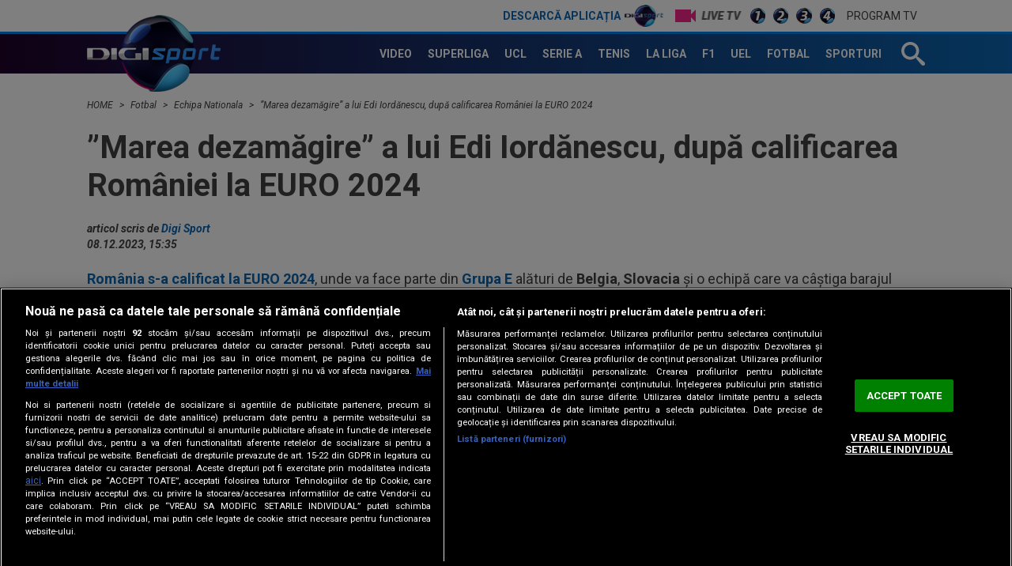

--- FILE ---
content_type: text/html; charset=UTF-8
request_url: https://www.digisport.ro/fotbal/echipa-nationala/marea-dezamagire-a-lui-edi-iordanescu-dupa-calificarea-romaniei-la-euro-2024-2714061
body_size: 26577
content:
<!DOCTYPE html><html lang="ro"><head> <meta name="google-site-verification" content="b-iHu4fAMkX8dl2gS10SeNwxJchxvTegJL9aoL-NphA"/> <!-- BEGIN: "FrontendUiMain\View\Helper\WidgetLayoutLayoutHeadAssets"; --><meta charset="utf-8"><meta name="referrer" content="origin-when-crossorigin"><meta name="viewport" content="width=device-width, initial-scale=1.0"><meta http-equiv="x-ua-compatible" content="ie=edge"><!-- BEGIN Seo HEAD --> <title>”Marea dezamăgire” a lui Edi Iordănescu, după calificarea României la EURO 2024</title> <meta name="keywords" content="romania,Echipa nationala,edi iordanescu,euro 2024" /> <meta name="description" content="România s-a calificat la EURO 2024, unde va face parte din Grupa E alături de Belgia, Slovacia și o echipă care va câștiga barajul din Liga Națiunilor. EURO 2024 va începe la data de 14 iunie și se va încheia pe 14 iulie, iar România va avea primul meci împotriva echipei din urna a patra, în acest moment necunoscută. Mesajul transmis de […]" /> <meta name="robots" content="max-video-preview:-1" /> <link rel="amphtml" href="https://www.digisport.ro/amphtml/fotbal/echipa-nationala/marea-dezamagire-a-lui-edi-iordanescu-dupa-calificarea-romaniei-la-euro-2024-2714061" /> <link rel="canonical" href="https://www.digisport.ro/fotbal/echipa-nationala/marea-dezamagire-a-lui-edi-iordanescu-dupa-calificarea-romaniei-la-euro-2024-2714061" /> <link rel="alternate" media="only screen and (max-width: 980px)" href="https://m.digisport.ro/fotbal/echipa-nationala/marea-dezamagire-a-lui-edi-iordanescu-dupa-calificarea-romaniei-la-euro-2024-2714061" /> <link rel="handheld" href="https://m.digisport.ro/fotbal/echipa-nationala/marea-dezamagire-a-lui-edi-iordanescu-dupa-calificarea-romaniei-la-euro-2024-2714061" /> <!-- END Seo HEAD --> <!-- BEGIN Facebook HEAD --> <meta property="og:description" content="România s-a calificat la EURO 2024, unde va face parte din Grupa E alături de Belgia, Slovacia și o echipă care va câștiga barajul din Liga Națiunilor. EURO 2024 va începe la data de 14 iunie și se va încheia pe 14 iulie, iar România va avea primul meci împotriva echipei din urna a patra, în acest moment necunoscută. Mesajul transmis de […]" /> <meta property="og:title" content="”Marea dezamăgire” a lui Edi Iordănescu, după calificarea României la EURO 2024" /> <meta property="og:url" content="https://www.digisport.ro/fotbal/echipa-nationala/marea-dezamagire-a-lui-edi-iordanescu-dupa-calificarea-romaniei-la-euro-2024-2714061" /> <meta property="og:type" content="website" /> <meta property="og:image" content="https://s.iw.ro/gateway/g/ZmlsZVNvdXJjZT1odHRwJTNBJTJGJTJG/c3RvcmFnZTAxZGlnaXMucmNzLXJkcy5y/byUyRnN0b3JhZ2UlMkYyMDIzJTJGMTEl/MkYxMSUyRjE4MzcyNzhfMTgzNzI3OF9w/cm9maW1lZGlhLTA4MTUxODQ0NTcuanBn/Jnc9NjQwJmg9NDgwJnpjPTEmaGFzaD1l/NmZlMWU2MTRjMzkwMjgzNTc1NDhjNmQ0NzFhNmMxYQ==.thumb.jpg" /> <meta property="og:image:width" content="640"> <meta property="og:image:height" content="480"> <!-- END Facebook HEAD --> <!-- BEGIN Twitter HEAD --> <meta name="twitter:site" content="@digisportro" /> <meta property="twitter:description" content="România s-a calificat la EURO 2024, unde va face parte din Grupa E alături de Belgia, Slovacia și o echipă care va câștiga barajul din Liga Națiunilor. EURO 2024 va începe la data de 14 iunie și se va încheia pe 14 iulie, iar România va avea primul meci împotriva echipei din urna a patra, în acest moment necunoscută. Mesajul transmis de […]" /> <meta property="twitter:title" content="”Marea dezamăgire” a lui Edi Iordănescu, după calificarea României la EURO 2024" /> <meta property="twitter:url" content="https://www.digisport.ro/fotbal/echipa-nationala/marea-dezamagire-a-lui-edi-iordanescu-dupa-calificarea-romaniei-la-euro-2024-2714061" /> <meta property="twitter:image" content="https://s.iw.ro/gateway/g/ZmlsZVNvdXJjZT1odHRwJTNBJTJGJTJG/c3RvcmFnZTAxZGlnaXMucmNzLXJkcy5y/byUyRnN0b3JhZ2UlMkYyMDIzJTJGMTEl/MkYxMSUyRjE4MzcyNzhfMTgzNzI3OF9w/cm9maW1lZGlhLTA4MTUxODQ0NTcuanBn/Jnc9NjQwJmg9NDgwJnpjPTEmaGFzaD1l/NmZlMWU2MTRjMzkwMjgzNTc1NDhjNmQ0NzFhNmMxYQ==.thumb.jpg" /> <!-- END Twitter HEAD --> <!-- BEGIN CookiePro HEAD --> <!-- CookiePro Cookies Consent Notice start for digisport.ro --> <script src="https://cookie-cdn.cookiepro.com/scripttemplates/otSDKStub.js" type="text/javascript" charset="UTF-8" data-domain-script="602a1876-daf5-4860-be68-120adf994cc7" ></script> <!-- CookiePro Cookies Consent Notice end for digisport.ro --> <!-- END CookiePro HEAD --> <!-- BEGIN GoogleTagManager HEAD --> <script type="text/javascript"> console.log("%c GDPR: GTM is disabled!", "background:#f00;color:#000;font-size:20px"); </script> <!-- END GoogleTagManager HEAD --> <!-- BEGIN PageMeta HEAD --> <!-- END PageMeta HEAD --> <!-- BEGIN Sati HEAD --> <meta name="cXenseParse:pageclass" content="article"/><meta name="cXenseParse:url" content="https://www.digisport.ro/fotbal/echipa-nationala/marea-dezamagire-a-lui-edi-iordanescu-dupa-calificarea-romaniei-la-euro-2024-2714061"/><meta property="article:modified_time" content="2023-12-08T15:37:57+02:00"/><meta property="cXenseParse:author" content="137"/><meta name="cXenseParse:b18-eticheta" content="romania,echipa nationala,edi iordanescu,euro 2024" data-separator=","/> <!-- Cxense SATI script 2.1 begin --> <script src="//scdn.cxense.com/cx.js"></script> <script async src="//code3.adtlgc.com/js/sati_init.js"></script> <script> var cX = cX || { options: { consent: true } }; cX.callQueue = cX.callQueue || []; cX.callQueue.push(['requireConsent']); cX.callQueue.push(['invoke', setConsentforSATI]); cX.callQueue.push(['setSiteId', '1136227972865927397']); cX.callQueue.push(['setCustomParameters', {"brt-lvl1-category":"fotbal","brt-lvl2-category":"echipa-nationala","video_articol":"nu"}]); function setConsentforSATI() { cX.setConsent({ pv: true, segment: false, ad: false }); } </script> <!-- Cxense SATI script 2.1 end --> <script> function SATI_TrackView(locationURL, referrerURL) { function initSati() { let myPromise = new Promise(function(resolve, myReject) { let req = new XMLHttpRequest(); req.open('GET', "/static/js/app/ads.js"); req.onload = function() { if (req.status == 200) {resolve('No');} else {resolve("Yes");} }; req.onerror = function() { resolve('Yes') }; req.send(); }); myPromise.then( function(value) { if (locationURL === referrerURL) { return; } var customParamsCfg = {}; try { customParamsCfg = document.getElementById("trackingCfg").textContent; customParamsCfg = JSON.parse(customParamsCfg); } catch(e) { } customParamsCfg = customParamsCfg.sati || {}; console.log(customParamsCfg); window.cX = window.cX || {}; cX.callQueue = cX.callQueue || []; cX.callQueue.push(['initializePage']); cX.callQueue.push(['setSiteId', '1136227972865927397']); cX.callQueue.push(['setCustomParameters', customParamsCfg]); cX.callQueue.push(['sendPageViewEvent', { 'location': locationURL, 'referrer':referrerURL}]); cX.callQueue.push(['invoke', function () { let isAdBlockDetected = value; console.log('HasAdBlock : ' + isAdBlockDetected); cX.setEventAttributes({origin: 'brt-adblock', persistedQueryId: 'fcadb0c22bec63a3e94af5a65644fc6b869880e0'}); cX.sendEvent('adBlockerDetection', {adBlockerDetected: isAdBlockDetected}); document.getElementById('status').innerHTML = isAdBlockDetected; }]); }, ); } initSati(); }; </script> <script> console.group('GDPR SATI'); console.info("%c pv=true", "color:#008000;font-size:16px"); console.info("%c segment=false", "color:#f00;font-size:16px"); console.info("%c ad=false", "color:#f00;font-size:16px"); console.groupEnd(); </script> <!-- END Sati HEAD --><meta property="fb:pages" content="122884191118550" /><meta property="fb:app_id" content="600625086733563" /><meta property="fb:admins" content="100001353980035" /><meta property="fb:admins" content="100005806710339" /><meta property="fb:admins" content="511680158" /><meta property="fb:admins" content="1208003430" /><meta property="fb:admins" content="100000700092816" /><meta property="generatedTime" content="02:21:07"><link href="/static/theme-repo/bin/css/main.css?cache=release-2026011602-610" type="text/css" rel="stylesheet"><link href="https://fonts.googleapis.com/css?family=Roboto:300,300i,400,400i,500,500i,700,700i,900,900i" rel="stylesheet"><link href="https://www.digisport.ro/rss" rel="alternate" type="application/rss+xml" title="RSS 2.0" /><script>window.appCfg = {"baseUrl":"https:\/\/www.digisport.ro","assetsBaseUrl":"https:\/\/www.digisport.ro\/static\/theme-repo\/bin\/","assetsBaseDevUrl":"https:\/\/www.digisport.ro\/static\/theme-repo\/bin\/..\/src\/","mobileAssetsBaseUrl":null,"mobileAssetsBaseDevUrl":null,"assetsEnv":"desktop","redirEnvActive":true,"cookiesLink":"\/static\/doc\/Privacy-Notice-DigiSport.pdf?cache=release-2026011602-610","pollXhr":{"relUrl":"\/poll\/vote","method":"POST","params":{"answer":"null"}},"gdprConsent":{"canAllowTrackingCode":false}};</script><script type="application/ld+json">{"@context":"http:\/\/schema.org","@type":"Organization","name":"Digi Sport","url":"https:\/\/www.digisport.ro\/","logo":"https:\/\/www.digisport.ro\/static\/theme-repo\/bin\/images\/logo-digisport.png","sameAs":["https:\/\/www.facebook.com\/DigiSport.Romania","https:\/\/twitter.com\/digisportro"]}</script><script type="application/ld+json">{"@context":"http:\/\/schema.org","@type":"WebSite","url":"https:\/\/www.digisport.ro\/","name":"Digi Sport","potentialAction":{"@type":"SearchAction","target":"https:\/\/www.digisport.ro\/cautare?q={q}","query-input":"required name=q"}}</script><link rel="profile" href="http://www.w3.org/2005/10/profile"><link rel="apple-touch-icon" sizes="180x180" href="https://www.digisport.ro/apple-touch-icon.png?v=1"><link rel="icon" type="image/png" sizes="32x32" href="https://www.digisport.ro/favicon-32x32.png?v=1"><link rel="icon" type="image/png" sizes="16x16" href="https://www.digisport.ro/favicon-16x16.png?v=1"><link rel="manifest" href="https://www.digisport.ro/manifest.json?v=1"><link rel="mask-icon" href="https://www.digisport.ro/safari-pinned-tab.svg?v=1" color="#0c66b4"><link rel="shortcut icon" href="https://www.digisport.ro/favicon.ico?v=1"><meta name="apple-mobile-web-app-title" content="Digi Sport"><meta name="application-name" content="Digi Sport"><meta name="theme-color" content="#ffffff"><link rel="preconnect" href="https://s.iw.ro" crossorigin="anonymous"/><link rel="preconnect" href="https://fonts.googleapis.com/" crossorigin="anonymous"/><!-- COLLECT: [base64] --><!-- END: "FrontendUiMain\View\Helper\WidgetLayoutLayoutHeadAssets" --> <script async="async" src="https://www.googletagservices.com/tag/js/gpt.js"></script> <script> var googletag = googletag || {}; googletag.cmd = googletag.cmd || []; </script><script> googletag.cmd.push(function() { googletag.defineSlot("/124748474/300x250ap2-digisport", [[700,393],[336,280],[300,250],[1,1]], "div-gpt-ad-1511274621051-6").setTargeting("Categorii-Digisport", ["/fotbal/echipa-nationala"]).defineSizeMapping(googletag.sizeMapping().addSize([1100,0], [[700,393],[336,280],[300,250],[1,1]]).addSize([336,0], [[336,280],[300,250],[1,1]]).addSize([320,0], [[300,250],[1,1]]).addSize([0,0], [1,1]).build()).addService(googletag.pubads());
 googletag.defineSlot("/124748474/970x250-digisport", [[728,90],[970,250],[1340,600],[1,1]], "div-gpt-ad-1511274621051-0").setTargeting("Categorii-Digisport", ["/fotbal/echipa-nationala"]).defineSizeMapping(googletag.sizeMapping().addSize([970,0], [[1340,600],[970,250],[728,90],[1,1]]).addSize([728,0], [[1340,600],[728,90],[1,1]]).addSize([0,0], [1,1]).build()).addService(googletag.pubads());
 googletag.defineSlot("/124748474/300x250ap1-digisport", [[700,393],[336,280],[300,250],[1,1]], "div-gpt-ad-1511274621051-5").setTargeting("Categorii-Digisport", ["/fotbal/echipa-nationala"]).defineSizeMapping(googletag.sizeMapping().addSize([1100,0], [[700,393],[336,280],[300,250],[1,1]]).addSize([336,0], [[336,280],[300,250],[1,1]]).addSize([320,0], [[300,250],[1,1]]).addSize([0,0], [1,1]).build()).addService(googletag.pubads());
 googletag.defineSlot("/124748474/300x250ap3-digisport", [[700,393],[336,280],[300,250],[1,1]], "div-gpt-ad-1552987265110-0").setTargeting("Categorii-Digisport", ["/fotbal/echipa-nationala"]).defineSizeMapping(googletag.sizeMapping().addSize([1100,0], [[700,393],[336,280],[300,250],[1,1]]).addSize([336,0], [[336,280],[300,250],[1,1]]).addSize([320,0], [[300,250],[1,1]]).addSize([0,0], [1,1]).build()).addService(googletag.pubads());
 googletag.defineSlot("/124748474/300x250p1-digisport", [[300,250],[1,1]], "div-gpt-ad-1511274621051-2").setTargeting("Categorii-Digisport", ["/fotbal/echipa-nationala"]).defineSizeMapping(googletag.sizeMapping().addSize([320,0], [[300,250],[1,1]]).addSize([0,0], [1,1]).build()).addService(googletag.pubads());
 googletag.defineSlot("/124748474/300x250p2-digisport", [[300,250],[300,600],[1,1]], "div-gpt-ad-1511274621051-3").setTargeting("Categorii-Digisport", ["/fotbal/echipa-nationala"]).defineSizeMapping(googletag.sizeMapping().addSize([320,0], [[300,600],[300,250],[1,1]]).addSize([0,0], [1,1]).build()).addService(googletag.pubads());
 googletag.defineSlot("/124748474/betano_widget_desktop", [[340,600],[1,1]], "div-gpt-ad-1741608275827-0").setTargeting("Categorii-Digisport", ["/fotbal/echipa-nationala"]).defineSizeMapping(googletag.sizeMapping().addSize([320,0], [[340,600],[1,1]]).addSize([0,0], [1,1]).build()).addService(googletag.pubads());
 googletag.defineSlot("/124748474/native-ap2-digisport", [[250,215],[1,1]], "div-gpt-ad-1517495870413-8").setTargeting("Categorii-Digisport", ["/fotbal/echipa-nationala"]).defineSizeMapping(googletag.sizeMapping().addSize([320,0], [[250,215],[1,1]]).addSize([0,0], [1,1]).build()).addService(googletag.pubads());
 googletag.defineSlot("/124748474/native-ap1-digisport", ["fluid",[250,215],[1,1]], "div-gpt-ad-1517495870413-7").setTargeting("Categorii-Digisport", ["/fotbal/echipa-nationala"]).addService(googletag.pubads());
 googletag.defineSlot("/124748474/970x250p2-digisport", [[728,90],[970,250],[1,1]], "div-gpt-ad-1511274621051-1").setTargeting("Categorii-Digisport", ["/fotbal/echipa-nationala"]).defineSizeMapping(googletag.sizeMapping().addSize([970,0], [[970,250],[728,90],[1,1]]).addSize([728,0], [[728,90],[1,1]]).addSize([0,0], [1,1]).build()).addService(googletag.pubads());
 googletag.pubads().collapseEmptyDivs(); googletag.pubads().setRequestNonPersonalizedAds(1); googletag.enableServices(); }); console.info("Personalized adds DISABLED"); </script>
</head><body> <!-- BEGIN: "FrontendUiMain\View\Helper\WidgetLayoutLayoutBodyHeader"; --><header class="header header-article"> <div class="top"> <div class="container"> <ul class="top-menu"> <li class="top-menu-item top-menu-item-digisport"> <a href="https://www.digisport.ro/app" title="Digi Sport" class="top-menu-item-link top-menu-item-link-digisport">Descarcă aplicația <span>Digi Sport</span></a> </li> <li class="top-menu-item"> <a href="https://www.digisport.ro/live/digisport-1" class="top-menu-item-link top-menu-item-link-live top-menu-item-link-live-icon"> <span>Live TV</span> </a> </li> <li class="top-menu-item"> <a href="https://www.digisport.ro/live/digisport-1" class="top-menu-item-link top-menu-item-link-live"> <img src="/static/theme-repo/bin/images/logo-digisport-1.png" alt="Digi Sport 1 Live"> </a> </li> <li class="top-menu-item"> <a href="https://www.digisport.ro/live/digisport-2" class="top-menu-item-link top-menu-item-link-live"> <img src="/static/theme-repo/bin/images/logo-digisport-2.png" alt="Digi Sport 2 Live"> </a> </li> <li class="top-menu-item"> <a href="https://www.digisport.ro/live/digisport-3" class="top-menu-item-link top-menu-item-link-live"> <img src="/static/theme-repo/bin/images/logo-digisport-3.png" alt="Digi Sport 3 Live"> </a> </li> <li class="top-menu-item"> <a href="https://www.digisport.ro/live/digisport-4" class="top-menu-item-link top-menu-item-link-live"> <img src="/static/theme-repo/bin/images/logo-digisport-4.png" alt="Digi Sport 4 Live"> </a> </li> <li class="top-menu-item"> <a href="https://www.digisport.ro/program-tv" title="Program TV" class="top-menu-item-link"> Program TV </a> </li> </ul> <!-- BEGIN: "FrontendUiMain\View\Helper\WidgetHeaderLiveExclusive"; --><!-- COLLECT: [base64] --><!-- END: "FrontendUiMain\View\Helper\WidgetHeaderLiveExclusive" --> </div> </div> <nav class="nav bkg-overlay"> <div class="container container-relative"> <a href="https://www.digisport.ro/" class="logo" title="Digi Sport"> <img src="/static/theme-repo/bin/images/logo-digisport.png" alt="Digi Sport"> </a> <ul class="nav-menu" itemscope itemtype="http://www.schema.org/SiteNavigationElement"> <li class="nav-menu-item"> <a href="https://www.digisport.ro/video" title="Video" class="nav-menu-item-link"><span itemprop="name">Video</span></a> </li> <li class="nav-menu-item"> <a href="https://www.digisport.ro/fotbal/liga-1" title="Superliga" class="nav-menu-item-link"><span itemprop="name">Superliga</span></a> </li> <li class="nav-menu-item"> <a href="https://www.digisport.ro/fotbal/champions-league" title="champions league" class="nav-menu-item-link"><span itemprop="name">UCL</span></a> </li> <li class="nav-menu-item"> <a href="https://www.digisport.ro/fotbal/serie-a" title="Serie A" class="nav-menu-item-link"><span itemprop="name">Serie A</span></a> </li> <li class="nav-menu-item"> <a href="https://www.digisport.ro/tenis" title="Tenis" class="nav-menu-item-link"><span itemprop="name">Tenis</span></a> </li> <li class="nav-menu-item"> <a href="https://www.digisport.ro/la-liga" title="La Liga" class="nav-menu-item-link"><span itemprop="name">La Liga</span></a> </li> <li class="nav-menu-item"> <a href="https://www.digisport.ro/f1" title="F1" class="nav-menu-item-link"><span itemprop="name">F1</span></a> </li> <li class="nav-menu-item"> <a href="/fotbal/europa-league" title="Europa league" class="nav-menu-item-link"><span itemprop="name">UEL</span></a> </li> <li class="nav-menu-item"> <a href="https://www.digisport.ro/fotbal" title="fotbal" class="nav-menu-item-link"><span itemprop="name">Fotbal</span></a> </li> <li class="nav-menu-item"> <a href="/alte-sporturi" title="Sporturi" class="nav-menu-item-link"><span itemprop="name">Sporturi</span></a> </li> </ul> <a href="/cautare" class="search-trigger"><svg><use xlink:href="/static/theme-repo/bin/images/icon.svg#icon-search" /></svg></a> <button type="button" class="nav-trigger hide-lg"><span></span></button> </div> </nav> <div class="search"> <div class="container container-height container-relative"> <form action="/cautare" method="GET" name="search" class="form-search"> <input type="search" name="q" id="search-input" class="form-search-input" placeholder="Caută în site"> <button type="button" class="form-search-close"> <svg><use xlink:href="/static/theme-repo/bin/images/icon.svg#icon-cross" /></svg> </button> </form> </div> </div> <!-- BEGIN: "FrontendUiMain\View\Helper\WidgetArticleTop"; --><div class="article-header"> <div class="article-header-item"> <figure class="article-header-item-thumb"> <img src="https://s.iw.ro/gateway/g/ZmlsZVNvdXJjZT1odHRwJTNBJTJGJTJG/c3RvcmFnZTAxZGlnaXMucmNzLXJkcy5y/byUyRnN0b3JhZ2UlMkYyMDI2JTJGMDEl/MkYxMiUyRjI1MzgxMjdfMjUzODEyN19n/ZW9yZ2VnYW5lYS5wbmcmdz0xMDAmaD02/MCZoYXNoPWQ1Yjg3Y2I5YmQ2NjZkYzJjZjE4NjlmOTdiNTgzYWZl.thumb.jpg" alt="georgeganea"> </figure> <div class="article-header-item-title"> <span class='tag'>Exclusiv</span> E gata: George Ganea a semnat contractul și s-a întors în România! </div> <a href="/fotbal/liga-1/e-gata-george-ganea-a-semnat-contractul-si-s-a-intors-in-romania-4024767" title="E gata: George Ganea a semnat contractul și s-a întors în România!" class="article-link"></a> </div> <div class="article-header-item"> <figure class="article-header-item-thumb"> <img src="https://s.iw.ro/gateway/g/ZmlsZVNvdXJjZT1odHRwJTNBJTJGJTJG/c3RvcmFnZTAxZGlnaXMucmNzLXJkcy5y/byUyRnN0b3JhZ2UlMkYyMDI1JTJGMTIl/MkYxOCUyRjI1MDIzMTBfMjUwMjMxMF9V/RUZBTlRBU1RJQ0lJLUFMTC1TVEFSUy1N/RUNJLURFLVJFVFJBR0VSRS1ET1JJTi1H/T0lBTi0yNF8wNl8yMDI1LmpwZyZ3PTEw/MCZoPTYwJmhhc2g9ZTcwMzliOGI3OTEwMTFhYmU0NTI5NzU1ODE0YmU1OTk=.thumb.jpg" alt=""> </figure> <div class="article-header-item-title"> Cosmin Olăroiu dă lovitura în România </div> <a href="/special/cosmin-olaroiu-da-lovitura-in-romania-4024455" title="Cosmin Olăroiu dă lovitura în România" class="article-link"></a> </div> <div class="article-header-item"> <figure class="article-header-item-thumb"> <img src="https://s.iw.ro/gateway/g/ZmlsZVNvdXJjZT1odHRwJTNBJTJGJTJG/c3RvcmFnZTAxZGlnaXMucmNzLXJkcy5y/byUyRnN0b3JhZ2UlMkYyMDI2JTJGMDEl/MkYxNSUyRjI1NDQ5NzlfMjU0NDk3OV9t/YXJpY2EtMS5wbmcmdz0xMDAmaD02MCZo/YXNoPTY2MjM3YjFmMjAzYmE0Y2Y3OTE5Y2QyNGRhNWYyYzY2.thumb.jpg" alt="marica (1)"> </figure> <div class="article-header-item-title"> <span class='tag'>Exclusiv</span> S-a dat lovitura iernii în România? Ciprian Marica e convins: "Cel mai bun transfer!" </div> <a href="/fotbal/liga-1/s-a-dat-lovitura-iernii-in-romania-ciprian-marica-e-convins-cel-mai-bun-transfer-4030833" title="S-a dat lovitura iernii în România? Ciprian Marica e convins: &quot;Cel mai bun transfer!&quot;" class="article-link"></a> </div> <div class="article-header-item"> <ul class="top-menu"> <li class="top-menu-item"> <a href="http://www.digisport.ro/live/digisport-1" class="top-menu-item-link top-menu-item-link-live top-menu-item-link-live-icon"> <span>Live TV</span> </a> </li> <li class="top-menu-item"> <a href="http://www.digisport.ro/live/digisport-1" class="top-menu-item-link top-menu-item-link-live"> <img src="/static/theme-repo/bin/images/logo-digisport-1.png" alt="Digi Sport 1 Live"> </a> </li> <li class="top-menu-item"> <a href="http://www.digisport.ro/live/digisport-2" class="top-menu-item-link top-menu-item-link-live"> <img src="/static/theme-repo/bin/images/logo-digisport-2.png" alt="Digi Sport 2 Live"> </a> </li> <li class="top-menu-item"> <a href="http://www.digisport.ro/live/digisport-3" class="top-menu-item-link top-menu-item-link-live"> <img src="/static/theme-repo/bin/images/logo-digisport-3.png" alt="Digi Sport 3 Live"> </a> </li> <li class="top-menu-item"> <a href="http://www.digisport.ro/live/digisport-4" class="top-menu-item-link top-menu-item-link-live"> <img src="/static/theme-repo/bin/images/logo-digisport-4.png" alt="Digi Sport 4 Live"> </a> </li> <li class="top-menu-item"> <a href="/program-tv" title="Program TV" class="top-menu-item-link"> Program TV </a> </li> </ul> <div class="article-header-item-schedule"> <img src="/static/theme-repo/bin/images/logo-digisport-1.png" alt="Digi Sport 1 Live"> <div class="article-header-item-schedule-now">Acum</div> <!-- BEGIN: "FrontendUiMain\View\Helper\WidgetCurrentShow"; --><!-- COLLECT: [base64] --><!-- END: "FrontendUiMain\View\Helper\WidgetCurrentShow" --> </div> </div></div><!-- COLLECT: [base64] --><!-- END: "FrontendUiMain\View\Helper\WidgetArticleTop" --></header><!-- COLLECT: [base64] --><!-- END: "FrontendUiMain\View\Helper\WidgetLayoutLayoutBodyHeader" --><script type="application/ld+json">{ "@context": "http://schema.org", "@type": "NewsArticle", "mainEntityOfPage": { "@type": "WebPage", "@id": "https://www.digisport.ro/fotbal/echipa-nationala/marea-dezamagire-a-lui-edi-iordanescu-dupa-calificarea-romaniei-la-euro-2024-2714061" }, "headline": "”Marea dezamăgire” a lui Edi Iordănescu, după calificarea României la EURO 2024", "image": [ "https://s.iw.ro/gateway/g/ZmlsZVNvdXJjZT1odHRwJTNBJTJGJTJG/c3RvcmFnZTAxZGlnaXMucmNzLXJkcy5y/byUyRnN0b3JhZ2UlMkYyMDIzJTJGMTEl/MkYxMSUyRjE4MzcyNzhfMTgzNzI3OF9w/cm9maW1lZGlhLTA4MTUxODQ0NTcuanBn/Jnc9MTA2MCZoPTYzNiZ6Yz0xJmhhc2g9/NmZmYWRiNmYwZmEwMGU5NDU1ZjNjMGZjZTFhMjIxMDg=.thumb.jpg", "https://s.iw.ro/gateway/g/ZmlsZVNvdXJjZT1odHRwJTNBJTJGJTJG/c3RvcmFnZTAxZGlnaXMucmNzLXJkcy5y/byUyRnN0b3JhZ2UlMkYyMDIzJTJGMTEl/MkYxMSUyRjE4MzcyNzhfMTgzNzI3OF9w/cm9maW1lZGlhLTA4MTUxODQ0NTcuanBn/Jnc9NzAwJmg9NDIwJnpjPTEmaGFzaD1h/YjQ1MTY5ZWQyYjk1YjIxYWY2ZTgxZDAyZWIyZjgwMg==.thumb.jpg" ], "datePublished": "2023-12-08 15:35:53", "dateModified" : "2023-12-08 15:37:57", "author": { "@type": "Person", "name" : "Digi Sport" }, "publisher": { "@type": "Organization", "name" : "Digi Sport", "url" : "https://www.digisport.ro/", "logo" : { "@type": "ImageObject", "url": "https://www.digisport.ro/static/theme-repo/bin/images/logo-digisport.png" } }, "description" : ""
}</script><main> <!-- BEGIN TRACKING CFG INLINE --><script id="trackingCfg" type="text/template">{"sati":{"brt-lvl1-category":"fotbal","brt-lvl2-category":"echipa-nationala","video_articol":"nu"}}</script><!-- BEGIN TRACKING CFG INLINE --><!-- BEGIN: "FrontendUiCommon\View\Helper\WidgetBreadcrumbsSchema"; --> <script type="application/ld+json">{ "@context": "http://schema.org", "@type": "BreadcrumbList", "itemListElement": [{"@type":"ListItem","position":1,"item":{"@id":"\/","name":"HOME"}},{"@type":"ListItem","position":2,"item":{"@id":"\/fotbal","name":"Fotbal"}},{"@type":"ListItem","position":3,"item":{"@id":"\/fotbal\/echipa-nationala","name":"Echipa Nationala"}},{"@type":"ListItem","position":4,"item":{"@id":"\/fotbal\/echipa-nationala\/marea-dezamagire-a-lui-edi-iordanescu-dupa-calificarea-romaniei-la-euro-2024-2714061","name":"\u201dMarea dezam\u0103gire\u201d a lui Edi Iord\u0103nescu, dup\u0103 calificarea Rom\u00e2niei la EURO 2024"}}]} </script> <div class="container"> <ul class="breadcrumbs-list"> <li class="breadcrumbs-list-item"> <a href="/" class="breadcrumbs-list-item-link" title="Home"> HOME </a> </li> <li class="breadcrumbs-list-item"> <a href="/fotbal" class="breadcrumbs-list-item-link" title="Home"> Fotbal </a> </li> <li class="breadcrumbs-list-item"> <a href="/fotbal/echipa-nationala" class="breadcrumbs-list-item-link" title="Home"> Echipa Nationala </a> </li> <li class="breadcrumbs-list-item"> <a href="/fotbal/echipa-nationala/marea-dezamagire-a-lui-edi-iordanescu-dupa-calificarea-romaniei-la-euro-2024-2714061" class="breadcrumbs-list-item-link" title="Home"> ”Marea dezamăgire” a lui Edi Iordănescu, după calificarea României la EURO 2024 </a> </li> </ul> </div> <!-- COLLECT: [base64] --><!-- END: "FrontendUiCommon\View\Helper\WidgetBreadcrumbsSchema" --> <div class="ad-branding"> <!-- BEGIN: "FrontendCoreBase\View\Helper\AppAdsWidget"; --> <div class="ad-wrapper"> <div class="ad-container"> <!-- /124748474/970x250-digisport --> <div id="div-gpt-ad-1511274621051-0"> <script> googletag.cmd.push( function() { googletag.display("div-gpt-ad-1511274621051-0"); }); </script> </div> </div> </div> <!-- COLLECT: [base64] --><!-- END: "FrontendCoreBase\View\Helper\AppAdsWidget" --> </div> <div class="container article-page article-content" id="content"> <div class="flex"> <div class="col-12"> <article class="article article-story"> <!-- BEGIN SATI INLINE --> <script>
var ad = document.createElement('div');
ad.id = 'AdSense';
ad.className = 'AdSense';
ad.style.display = 'block';
ad.style.position = 'absolute';
ad.style.top = '-1px';
ad.style.height = '1px';
document.body.appendChild(ad); </script> <!-- END SATI INLINE --> <!-- BEGIN Facebook INLINE --> <!-- END Facebook INLINE --> <!-- BEGIN GoogleTagManager INLINE --> <!-- END GoogleTagManager INLINE --> <!-- BEGIN PageMeta INLINE --> <script class="app-entity-meta-cfg" type="text/template"> {"section":"article","identity":"2714061","url":"https:\/\/www.digisport.ro\/fotbal\/echipa-nationala\/marea-dezamagire-a-lui-edi-iordanescu-dupa-calificarea-romaniei-la-euro-2024-2714061","fullCatPath":"\/fotbal\/echipa-nationala"} </script> <!-- END PageMeta INLINE --> <h1> ”Marea dezamăgire” a lui Edi Iordănescu, după calificarea României la EURO 2024 </h1> <cite> articol scris de <a href="/autor/digisport">Digi Sport</a><br> 08.12.2023, 15:35 </cite> <p><a href="https://www.digisport.ro/fotbal/echipa-nationala/inteligenta-artificiala-a-dat-verdictul-cat-de-departe-poate-ajunge-romania-la-euro-2024-2709175" target="_blank" rel="noopener" data-skip-linkfix="1"><strong>România s-a calificat la EURO 2024</strong></a>, unde va face parte din <a href="https://www.digisport.ro/fotbal/euro-2024/romania-si-a-aflat-adversarele-de-la-euro-2024-componenta-grupelor-2703373" target="_blank" rel="noopener" data-skip-linkfix="1"><strong>Grupa E</strong></a> alături de <strong>Belgia</strong>, <strong>Slovacia</strong> și o echipă care va câștiga barajul din<strong> Liga Națiunilor.</strong></p> <figure class="article-thumb"> <img src="https://s.iw.ro/gateway/g/ZmlsZVNvdXJjZT1odHRwJTNBJTJGJTJG/c3RvcmFnZTAxZGlnaXMucmNzLXJkcy5y/byUyRnN0b3JhZ2UlMkYyMDIzJTJGMTEl/MkYxMSUyRjE4MzcyNzhfMTgzNzI3OF9w/cm9maW1lZGlhLTA4MTUxODQ0NTcuanBn/Jnc9MTA2MCZoPTYzNiZoYXNoPWM0ZTNk/Mjc0MTExMTZkZWVkMTE4MzE4ZGQxMDRlODM1.thumb.jpg" alt="ROU: Romania V Andorra: Group I - UEFA EURO 2024 European Qualifiers, Bucharest - 15 Oct 2023"> <span class="article-tag" > Echipa Nationala </span> <figcaption class="article-thumb-caption"> Edward Iordănescu / Foto: Profimedia </figcaption> </figure> </article> </div> <div class="col-8 col-md-7 col-sm-12"> <article class="article article-story"> <div class="social"> <a href="#" class="social-link social-link-fb" title="Facebook"> <svg><use xlink:href="/static/theme-repo/bin/images/icon.svg#icon-facebook"></use></svg> </a> <a href="#" class="social-link social-link-tt" title="Twitter"> <svg><use xlink:href="/static/theme-repo/bin/images/icon.svg#icon-twitter"></use></svg> </a> <a href="#" class="social-link social-link-wa" title="Whatsapp"> <svg><use xmlns:xlink="http://www.w3.org/1999/xlink" xlink:href="/static/theme-repo/bin/images/icon.svg#icon-whatsapp"></use></svg> </a> <a href="#comments" class="social-link social-link-co" title="Comentarii"> <svg><use xlink:href="/static/theme-repo/bin/images/icon.svg#icon-bubble"></use></svg> </a> <a href="https://www.youtube.com/DigiSportOficial" target="_blank" class="social-link social-link-yt" title="YouTube"> <svg> <use xlink:href="/static/theme-repo/bin/images/icon.svg#icon-youtube" /> </svg> </a> <a href="https://www.instagram.com/digisport.ro" target="_blank" class="social-link social-link-in" title="Instagram"> <svg> <use xlink:href="/static/theme-repo/bin/images/icon.svg#icon-instagram" /> </svg> </a> <a href="https://www.tiktok.com/@digisport.ro" target="_blank" class="social-link social-link-tk" title="TikTok"> <svg> <use xlink:href="/static/theme-repo/bin/images/icon.svg#icon-tiktok" /> </svg> </a> </div> <!-- BEGIN: "FrontendUiMain\View\Helper\WidgetArticleBullets"; --><ul class="bullets"> <li><p><strong>Serie A: Pisa - Atalanta</strong>, vineri, 21:45, DGS 2</p></li> <li><p><strong>SuperLiga: FC Argeș - FCSB</strong>, vineri, 20:00, DGS 1</p></li> </ul><!-- COLLECT: [base64] --><!-- END: "FrontendUiMain\View\Helper\WidgetArticleBullets" --><!-- BEGIN: "FrontendCoreBase\View\Helper\AppAdsWidget"; --> <div class="ad-wrapper"> <div class="ad-container"> <!-- /124748474/300x250ap1-digisport --> <div id="div-gpt-ad-1511274621051-5"> <script> googletag.cmd.push( function() { googletag.display("div-gpt-ad-1511274621051-5"); }); </script> </div> </div> </div> <!-- COLLECT: [base64] --><!-- END: "FrontendCoreBase\View\Helper\AppAdsWidget" --><p>EURO 2024 va începe la data de 14 iunie și se va încheia pe 14 iulie, iar România va avea primul meci împotriva echipei din urna a patra, în acest moment necunoscută.</p><h2>Mesajul transmis de selecționerul Edi Iordănescu pentru ”Tricolori”</h2><p>Edi Iordănescu este deja cu gândul la turneul final din Germania, pentru care a început deja pregătirile. Ba mai mult, selecționerul a avut un mesaj categoric pentru internaționalii români, cărora le-a transmis că trebuie să confirme la echipele de club pentru a fi convocați la EURO 2024.</p><p>Edi Iordănescu i-a urmărit pe jucătorii români și după încheierea preliminariilor și s-a declarat dezamăgit de forma pe care au arătat-o unii dintre aceștia. </p><!-- BEGIN: "FrontendCoreBase\View\Helper\AppAdsWidget"; --> <div class="ad-wrapper"> <div class="ad-container"> <!-- /124748474/300x250ap2-digisport --> <div id="div-gpt-ad-1511274621051-6"> <script> googletag.cmd.push( function() { googletag.display("div-gpt-ad-1511274621051-6"); }); </script> </div> </div> </div> <!-- COLLECT: [base64] --><!-- END: "FrontendCoreBase\View\Helper\AppAdsWidget" --><p><strong>”Dacă nu vom fi extrem de competitivi la acest turneu final, ne va fi foarte greu să ne îndeplinim obiectivul. Suntem constrânși de timp. Avem o singură acțiune în martie. Jucătorii au datoria ca la cluburi să joace și să aibă în minute în picioare. Vor fi doar trei jocuri. Într-o campanie ai timp să recuperezi teren, dar la un turneu final orice pas e decisiv. </strong></p> <a href="/special/aboneaza-te-la-canalul-de-whatsapp-digi-sport-si-afla-primul-cele-mai-importante-stiri-ale-zilei-din-sport-2686297" target="_blank" rel="noopener"> <img src="https://s.iw.ro/gateway/g/ZmlsZVNvdXJjZT1odHRwcyUzQSUyRiUy/RnN0b3JhZ2UwMWRpZ2lzLnJjcy1yZHMu/cm8lMkZzdG9yYWdlJTJGMjAyNCUyRjAy/JTJGMTklMkYxOTA2ODgyXzE5MDY4ODJf/ZGlnaXNwb3J0LXdoYXRzYXBwLmpwZyZo/YXNoPTlmMDRmYWU3ZWMyYWQxMjEyMDczYWNmMWNkYTQ4ZDk5.jpg"> </a><br> <p><strong>Am reușit să calificăm echipa după mulți ani construind un nucleu de excepție. Am atins multe borne foarte bune pentru echipa națională. A fost o muncă în echipa fantastică. Fiecare dintre ei are datoria să dea totul la club. Din momentul în care s-a tras grupa, noi am început pregătirea pentru turneul final. De acum trebuie să spunem ”Stop”. Preliminariile aparțin altei lumi. Focusul trebuie să meargă în altă zonă.</strong></p><p><strong>Munca jucătorilor trebuie să meargă la alt nivel. Trebuie să dea totul la fiecare antrenament. Trebuie să reprezinte România individual și la cluburi. Mare mi-a fost dezamăgirea după calificare să văd că băieții noștri nu traversează o perioadă bună la cluburi. Eu sunt alături de el total. Ei știu că îi susțin, dar trebuie să facă eforturi și să vină pregătiți 100%. E foarte importantă forma sportivă cu care vin de la cluburi!”</strong>, a transmis Edi Iordănescu, în cadrul unui interviu pentru <a href="https://www.frf.ro/nationale/masculin/echipa-nationala/interviu-frf-tv-edward-iordanescu-nu-trebuie-sa-uitam-valorile-care-ne-au-dus-la-euro-am-ajuns-la-nivelul-urmator-si-trebuie-sa-muncim-si-mai-mult-daca-vrem-rezultate-bune/" target="_blank" rel="noopener" data-skip-linkfix="1">FRF</a>.</p><h2>Programul României la EURO 2024</h2><p>"Tricolorii" vor debuta la turneul final împotriva echipei din urna a patra, în acest moment necunoscută. Meciul va avea loc pe 17 iunie, la Munchen, de la 16:00 (ora României).</p><p>Apoi, pe 22 iunie, de la 22:00, România va înfrunta Belgia, la Koln, pentru ca pe 26 iunie, de la 19:00, să dispute ultimul meci din faza grupelor împotriva Slovaciei, la Frankfurt. </p><ul><li>17 iunie: România - câștigătoarea play-off-ului B (Munchen)</li><li>22 iunie: Belgia - România (Koln)</li><li>26 iunie: Slovacia - România (Frankfurt)</li></ul><!-- BEGIN: "FrontendCoreBase\View\Helper\AppAdsWidget"; --> <div class="ad-wrapper"> <div class="ad-container"> <!-- /124748474/300x250ap3-digisport --> <div id="div-gpt-ad-1552987265110-0"> <script> googletag.cmd.push( function() { googletag.display("div-gpt-ad-1552987265110-0"); }); </script> </div> </div> </div> <!-- COLLECT: [base64] --><!-- END: "FrontendCoreBase\View\Helper\AppAdsWidget" --> <p> <strong> <span>Etichete: </span> <a href="/eticheta/romania">romania</a> <span style="margin-left: -3px;">,</span> <a href="/eticheta/echipa-nationala">echipa nationala</a> <span style="margin-left: -3px;">,</span> <a href="/eticheta/edi-iordanescu">edi iordanescu</a> <span style="margin-left: -3px;">,</span> <a href="/eticheta/euro-2024">euro 2024</a> <span style="margin-left: -3px;"></span> </strong> </p> <hr> <p>Urmărește știrile digisport.ro și pe <a href="https://news.google.com/publications/CAAiENr1L9HFNMG5hpp5zTfVtpsqFAgKIhDa9S_RxTTBuYaaec031bab?ceid=RO:ro&oc=3" target="_blank" rel="external">Google News</a></p> <div class="col-center"> <hr> <span>Noua Aplicaţie Digi Sport poate fi descărcată din</span> <div class="flex flex-center flex-middle flex-nowrap"> <a href="https://play.google.com/store/apps/details?id=ro.rcsrds.digisport" target="_blank" class="btn-app btn-app-googleplay" rel="external"></a> <a href="https://apps.apple.com/us/app/digisport/id1515070415" target="_blank" class="btn-app btn-app-appstore" rel="external"></a> </div> </div> </article> <!-- BEGIN: "FrontendUiMain\View\Helper\WidgetCrossInsideArticle"; --><!-- COLLECT: [base64] --><!-- END: "FrontendUiMain\View\Helper\WidgetCrossInsideArticle" --> <!-- BEGIN: "FrontendUiMain\View\Helper\WidgetArticleCrossDigi24"; --> <div class="internal-cross"> <button type="button" class="internal-cross-sticky-close" id="internal-cross-sticky-close"> <svg><use xlink:href="/static/theme-repo/bin/images/icon.svg#icon-cross" /></svg> </button> <div class="h5 section-subtitle">Digi24</div> <div class="internal-cross-article"> <figure class="internal-cross-article-thumb"> <img src="https://s.iw.ro/gateway/g/ZmlsZVNvdXJjZT1odHRwcyUzQSUyRiUy/RnMuaXcucm8lMkZnYXRld2F5JTJGZyUy/RlptbHNaVk52ZFhKalpUMW9kSFJ3SlRO/QkpUSkdKVEpHJTJGYzNSdmNtRm5aVEE0/ZEhKaGJuTmpiMlJsY2k1eVkzTXQlMkZj/bVJ6TG5KdkpUSkdjM1J2Y21GblpTVXlS/akl3TWpZbCUyRk1rWXdNU1V5UmpFMUpU/SkdNalUwTkRZMU1sOHlOVFEwJTJGTmpV/eVgyWm5ZbWd0Wnk1cWNHY21kejAxT1RB/bWFEMHolMkZNekFtYUdGemFEMDBPR1Jp/TldOaE1HWmhZV1V6WVRZM1pEVXlZakl6/WkdJNFpUVmpZbVJqTVElM0QlM0QudGh1/bWIuanBnJnc9MzgwJmg9MjI4Jmhhc2g9/MmNmNTllYjE0M2UzOTczZTA5ZWJlMmNlMjZiMjc0ZDc=.thumb.jpg" alt="Traian Băsescu dezvăluie cât plătește impozit pe casă, după măsurile de austeritate ale Guvernului: „E o creștere consistentă”"> </figure> <div class="internal-cross-article-title">Traian Băsescu dezvăluie cât plătește impozit pe casă, după măsurile de austeritate ale Guvernului: „E o creștere consistentă”</div> <p class="internal-cross-article-content">Șocul noilor taxe mărite nu ocolește pe nimeni. Fostul președinte al României Traian Băsescu a...</p> <a href="https://www.digi24.ro/stiri/traian-basescu-dezvaluie-cat-plateste-impozit-pe-casa-dupa-masurile-de-austeritate-ale-guvernului-e-o-crestere-consistenta-3586843" target="_blank" rel="noopener" data-widget="Interior articol_Digi24.roPrincipal_Desktop" class="article-link"></a> </div> <a href="http://www.digi24.ro/aplicatie-digi24" rel="noopener" target="_blank" class="internal-cross-link" data-widget="Click_Descarca aplicatiaDigi24_ia_Desktop">Descarcă aplicația Digi24</a> </div> <!-- COLLECT: [base64] --><!-- END: "FrontendUiMain\View\Helper\WidgetArticleCrossDigi24" --> </div> <div class="col-4 col-md-5 col-sm-12"> <div class="hide-md hide-sm"> <!-- BEGIN: "FrontendCoreBase\View\Helper\AppAdsWidget"; --> <div class="ad-wrapper"> <div class="ad-container"> <!-- /124748474/300x250p1-digisport --> <div id="div-gpt-ad-1511274621051-2"> <script> googletag.cmd.push( function() { googletag.display("div-gpt-ad-1511274621051-2"); }); </script> </div> </div> </div> <!-- COLLECT: [base64] --><!-- END: "FrontendCoreBase\View\Helper\AppAdsWidget" --> </div> <!-- BEGIN: "FrontendUiMain\View\Helper\WidgetArticleTopLatestNews"; --><div class="widget widget-latest" data-test="ultima-ora" data-slides="5"> <h2 class="widget-title">Ultima oră</h2> <div class="widget-content"> <ul class="widget-latest-list"> <li class="widget-latest-list-item"> <h3> <a href="/fotbal/liga-1/s-a-dat-lovitura-iernii-in-romania-ciprian-marica-e-convins-cel-mai-bun-transfer-4030833" class="widget-latest-list-item-link"> <span class="tag tag-blue">00:24</span> <span class='tag'>Exclusiv</span> S-a dat lovitura iernii în România? Ciprian Marica e convins: "Cel mai bun... </a> </h3> </li> <li class="widget-latest-list-item"> <h3> <a href="/fotbal/la-liga/va-dau-o-adevarata-bomba-real-madrid-vrea-sa-il-puna-antrenor-pe-jose-mourinho-4030713" class="widget-latest-list-item-link"> <span class="tag tag-blue">00:21</span> "Vă dau o adevărată bombă": Real Madrid vrea să îl pună antrenor pe Jose... </a> </h3> </li> <li class="widget-latest-list-item"> <h3> <a href="/fotbal/serie-a/nu-ma-intereseaza-chivu-s-a-legat-de-un-jurnalist-in-direct-la-tv-dupa-decizia-fara-precedent-in-italia-4030787" class="widget-latest-list-item-link"> <span class="tag tag-blue">23:59</span> "Nu mă interesează!" Chivu s-a legat de un jurnalist în direct la TV, după... </a> </h3> </li> <li class="widget-latest-list-item"> <h3> <a href="/fotbal/la-liga/ce-rasturnare-de-situatie-a-picat-transferul-lui-horatiu-moldovan-4030977" class="widget-latest-list-item-link"> <span class="tag tag-blue">23:48</span> Ce răsturnare de situație! A picat transferul lui Horațiu Moldovan </a> </h3> </li> <li class="widget-latest-list-item"> <h3> <a href="/fotbal/liga-1/gica-craioveanu-nu-s-a-putut-abtine-voi-vreti-sa-va-bateti-la-titlu-4030857" class="widget-latest-list-item-link"> <span class="tag tag-blue">23:44</span> <span class='tag'>Exclusiv</span> Gică Craioveanu nu s-a putut abține: "Voi vreți să vă bateți la titlu?" </a> </h3> </li> <li class="widget-latest-list-item"> <h3> <a href="/fotbal/scotia/pentru-prima-data-n-a-mai-castigat-titlul-de-65-de-ani-si-acum-le-a-intrecut-pe-campioanele-ultimelor-4-decenii-4030965" class="widget-latest-list-item-link"> <span class="tag tag-blue">23:39</span> Pentru prima dată: n-a mai câștigat titlul de 65 de ani și acum le-a întrecut... </a> </h3> </li> <li class="widget-latest-list-item"> <h3> <a href="/fotbal/liga-1/a-fost-prezentat-la-noua-echipa-la-o-ora-dupa-ce-a-plecat-de-la-dinamo-4030909" class="widget-latest-list-item-link"> <span class="tag tag-blue">23:36</span> <span class='tag'>Oficial</span> A fost prezentat la noua echipă, la o oră după ce a plecat de la Dinamo </a> </h3> </li> <li class="widget-latest-list-item"> <h3> <a href="/fotbal/la-liga/racing-barcelona-0-2-calificare-pentru-catalani-in-sferturile-cupei-ferran-torres-si-yamal-decisivi-4030997" class="widget-latest-list-item-link"> <span class="tag tag-blue">23:35</span> Racing - Barcelona 0-2. Calificare pentru catalani în sferturile Cupei! Ferran... </a> </h3> </li> <li class="widget-latest-list-item"> <h3> <a href="/fotbal/serie-a/como-ac-milan-1-3-diavolii-au-intors-scorul-si-sunt-la-trei-puncte-de-liderul-inter-4029831" class="widget-latest-list-item-link"> <span class="tag tag-blue">23:34</span> <span class='tag'>Video</span> Como - AC Milan 1-3! "Diavolii" au întors scorul și sunt la trei puncte de... </a> </h3> </li> <li class="widget-latest-list-item"> <h3> <a href="/fotbal/mercato-2026-toate-transferurile-iernii-sunt-aici-otto-hindrich-a-semnat-4003439" class="widget-latest-list-item-link"> <span class="tag tag-blue">23:30</span> MERCATO 2026 | Toate transferurile iernii sunt aici. Mutări la Rapid, Dinamo și... </a> </h3> </li> </ul> <button type="button" class="widget-latest-prev"> <svg><use xmlns:xlink="http://www.w3.org/1999/xlink" xlink:href="/static/theme-repo/bin/images/icon.svg#icon-arrow-2-top"></use></svg> </button> <button type="button" class="widget-latest-next"> <svg><use xmlns:xlink="http://www.w3.org/1999/xlink" xlink:href="/static/theme-repo/bin/images/icon.svg#icon-arrow-2-bottom"></use></svg> </button> <a href="/ultimele-stiri" class="widget-latest-link">Vezi ultimele ştiri</a> </div></div><!-- COLLECT: [base64] --><!-- END: "FrontendUiMain\View\Helper\WidgetArticleTopLatestNews" --> <!-- BEGIN: "FrontendCoreBase\View\Helper\AppAdsWidget"; --> <div class="ad-wrapper"> <div class="ad-container"> <!-- /124748474/300x250p2-digisport --> <div id="div-gpt-ad-1511274621051-3"> <script> googletag.cmd.push( function() { googletag.display("div-gpt-ad-1511274621051-3"); }); </script> </div> </div> </div> <!-- COLLECT: [base64] --><!-- END: "FrontendCoreBase\View\Helper\AppAdsWidget" --> <!-- BEGIN: "FrontendUiMain\View\Helper\WidgetSidebarMostPopularLastHour"; --><div class="widget-tab"> <div class="widget-tab-label widget-tab-most-read-label"> <h2><label for="most-read" class="widget-tab-label-item active">Cele mai citite</label></h2> <h2><label for="last-hour" class="widget-tab-label-item ">Ultima oră</label></h2> </div> <input type="radio" name="widget-tab-most-read" id="most-read" class="widget-tab-input widget-tab-most-read-input" checked> <ul class="widget-tab-content"> <li class="widget-tab-content-item"> <figure class="widget-tab-content-thumb"> <img src="https://s.iw.ro/gateway/g/ZmlsZVNvdXJjZT1odHRwJTNBJTJGJTJG/c3RvcmFnZTAxZGlnaXMucmNzLXJkcy5y/byUyRnN0b3JhZ2UlMkYyMDI1JTJGMTIl/MkYzMCUyRjI1MTUwOTNfMjUxNTA5M19N/RVJDQVRPLTIwMjYucG5nJnc9MTQwJmg9/ODQmemM9MSZoYXNoPTJiOTgxYTJhMDY2NmEyZWI1YTQyYjY0NTM3OTI1MjEz.thumb.jpg" alt="MERCATO 2026"> </figure> <h3> <a href="/fotbal/mercato-2026-toate-transferurile-iernii-sunt-aici-otto-hindrich-a-semnat-4003439" class="widget-tab-content-link"> MERCATO 2026 | Toate transferurile iernii sunt aici. Mutări la Rapid, Dinamo și... </a> </h3> </li> <li class="widget-tab-content-item"> <figure class="widget-tab-content-thumb"> <img src="https://s.iw.ro/gateway/g/ZmlsZVNvdXJjZT1odHRwJTNBJTJGJTJG/c3RvcmFnZTAxZGlnaXMucmNzLXJkcy5y/byUyRnN0b3JhZ2UlMkYyMDI2JTJGMDEl/MkYxNSUyRjI1NDM0NDZfMjU0MzQ0Nl9T/Y3JlZW5zaG90LTIwMjYtMDEtMTUtMTEw/NDMxLnBuZyZ3PTE0MCZoPTg0JnpjPTEm/aGFzaD0yMDY4ZDY2MjFhMGZhZTg1ODE1ODk3MDViYzhmZTRjOA==.thumb.jpg" alt="Screenshot 2026-01-15 110431"> </figure> <h3> <a href="/special/groenlanda-i-a-acordat-incredere-si-a-dat-declaratia-inceputului-de-an-ei-sunt-mama-si-tata-4029903" class="widget-tab-content-link"> Groenlanda i-a acordat încredere și a dat declarația începutului de an: ”Ei... </a> </h3> </li> <li class="widget-tab-content-item"> <figure class="widget-tab-content-thumb"> <img src="https://s.iw.ro/gateway/g/ZmlsZVNvdXJjZT1odHRwJTNBJTJGJTJG/c3RvcmFnZTAxZGlnaXMucmNzLXJkcy5y/byUyRnN0b3JhZ2UlMkYyMDI1JTJGMDkl/MkYxOSUyRjIzNTYwMjVfMjM1NjAyNV9m/Y3NiLTEucG5nJnc9MTQwJmg9ODQmemM9/MSZoYXNoPTRkM2IzNmUzZWVlYTc0NDNkOTM3ZWQzYzZhNzYwYWM4.thumb.jpg" alt="fcsb"> </figure> <h3> <a href="/fotbal/liga-1/m-am-convins-gigi-becali-s-a-razgandit-si-a-luat-decizia-in-privinta-unui-jucator-de-la-fcsb-dupa-cantonament-4029817" class="widget-tab-content-link"> <span class="tag">Exclusiv</span> ”M-am convins”. Gigi Becali s-a răzgândit și a luat decizia în privința unui... </a> </h3> </li> <li class="widget-tab-content-item"> <figure class="widget-tab-content-thumb"> <img src="https://s.iw.ro/gateway/g/ZmlsZVNvdXJjZT1odHRwJTNBJTJGJTJG/c3RvcmFnZTAxZGlnaXMucmNzLXJkcy5y/byUyRnN0b3JhZ2UlMkYyMDI2JTJGMDEl/MkYxNSUyRjI1NDQ2MTNfMjU0NDYxM194/LTMucG5nJnc9MTQwJmg9ODQmemM9MSZo/YXNoPTM2ZmFiMjMwNTI1MTlmNTg5MTNkMDhmZjUwYTUyOTU4.thumb.jpg" alt="x"> </figure> <h3> <a href="/special/cutremur-la-un-post-de-televiziune-isi-schimba-prezentatorii-sau-pierd-contractul-de-69-000-000e-an-4030529" class="widget-tab-content-link"> "Cutremur" la un post de televiziune! Își schimbă prezentatorii sau pierd... </a> </h3> </li> <li class="widget-tab-content-item"> <figure class="widget-tab-content-thumb"> <img src="https://s.iw.ro/gateway/g/ZmlsZVNvdXJjZT1odHRwJTNBJTJGJTJG/c3RvcmFnZTAxZGlnaXMucmNzLXJkcy5y/byUyRnN0b3JhZ2UlMkYyMDI2JTJGMDEl/MkYxNSUyRjI1NDMxMjdfMjU0MzEyN19B/cmxpbmRvLVBvcGV5ZS1hLW11cml0Lmpw/ZyZ3PTE0MCZoPTg0JnpjPTEmaGFzaD0z/NTA3ZWM5ZTRjNmJhNmMzNGRmZTI0M2RiNmE1MWY1MQ==.thumb.jpg" alt="Arlindo-Popeye-a-murit"> </figure> <h3> <a href="/special/popeye-a-murit-ce-a-facut-pentru-a-avea-bicepsi-de-73-de-centimetri-nu-sfatuiesc-pe-nimeni-4029745" class="widget-tab-content-link"> ”Popeye” a murit. Ce a făcut pentru a avea bicepși de 73 de centimetri: ”Nu... </a> </h3> </li> </ul> <input type="radio" name="widget-tab-most-read" id="last-hour" class="widget-tab-input widget-tab-most-read-input" > <ul class="widget-tab-content"> <li class="widget-tab-content-item"> <figure class="widget-tab-content-thumb"> <img src="https://s.iw.ro/gateway/g/ZmlsZVNvdXJjZT1odHRwJTNBJTJGJTJG/c3RvcmFnZTAxZGlnaXMucmNzLXJkcy5y/byUyRnN0b3JhZ2UlMkYyMDI2JTJGMDEl/MkYxNSUyRjI1NDQ5NzlfMjU0NDk3OV9t/YXJpY2EtMS5wbmcmdz0xNDAmaD04NCZo/YXNoPWFiYzYyNDRlMTk4NTQ5MzQ1ODc1MzBkZmNjMThiYWE1.thumb.jpg" alt="marica (1)"> </figure> <h3> <a href="/fotbal/liga-1/s-a-dat-lovitura-iernii-in-romania-ciprian-marica-e-convins-cel-mai-bun-transfer-4030833" class="widget-tab-content-link"> <span class="tag tag-black"> 00:24 </span> <span class="tag"> Exclusiv</span> S-a dat lovitura iernii în România? Ciprian Marica e convins: "Cel mai bun... </a> </h3> </li> <li class="widget-tab-content-item"> <figure class="widget-tab-content-thumb"> <img src="https://s.iw.ro/gateway/g/ZmlsZVNvdXJjZT1odHRwJTNBJTJGJTJG/c3RvcmFnZTAxZGlnaXMucmNzLXJkcy5y/byUyRnN0b3JhZ2UlMkYyMDI2JTJGMDEl/MkYxNSUyRjI1NDQ4ODJfMjU0NDg4Ml9q/b3NlbW91cmluaG8ucG5nJnc9MTQwJmg9/ODQmaGFzaD0yNmFiYmU3Y2EwMzYwMzAzM2M0NDJjZGE5YmUzZDZjNw==.thumb.jpg" alt="josemourinho"> </figure> <h3> <a href="/fotbal/la-liga/va-dau-o-adevarata-bomba-real-madrid-vrea-sa-il-puna-antrenor-pe-jose-mourinho-4030713" class="widget-tab-content-link"> <span class="tag tag-black"> 00:21 </span> "Vă dau o adevărată bombă": Real Madrid vrea să îl pună antrenor pe Jose... </a> </h3> </li> <li class="widget-tab-content-item"> <figure class="widget-tab-content-thumb"> <img src="https://s.iw.ro/gateway/g/ZmlsZVNvdXJjZT1odHRwJTNBJTJGJTJG/c3RvcmFnZTAxZGlnaXMucmNzLXJkcy5y/byUyRnN0b3JhZ2UlMkYyMDI2JTJGMDEl/MkYxNSUyRjI1NDQ5NDJfMjU0NDk0Ml9j/aGl2dS01LnBuZyZ3PTE0MCZoPTg0Jmhh/c2g9NGVkNzdlMDFhM2VhNzZiOWJlYTI1N2Y2NzhiYzNlNzA=.thumb.jpg" alt="chivu"> </figure> <h3> <a href="/fotbal/serie-a/nu-ma-intereseaza-chivu-s-a-legat-de-un-jurnalist-in-direct-la-tv-dupa-decizia-fara-precedent-in-italia-4030787" class="widget-tab-content-link"> <span class="tag tag-black"> 23:59 </span> "Nu mă interesează!" Chivu s-a legat de un jurnalist în direct la TV, după... </a> </h3> </li> <li class="widget-tab-content-item"> <figure class="widget-tab-content-thumb"> <img src="https://s.iw.ro/gateway/g/ZmlsZVNvdXJjZT1odHRwJTNBJTJGJTJG/c3RvcmFnZTAxZGlnaXMucmNzLXJkcy5y/byUyRnN0b3JhZ2UlMkYyMDI2JTJGMDEl/MkYxNSUyRjI1NDUwNjNfMjU0NTA2M19w/cm9maW1lZGlhLTA3NjM5MjQ5NzguanBn/Jnc9MTQwJmg9ODQmaGFzaD1iODQ3MWQ2/ZDUyMWM4Mjk3YjlkOWRjZjNkYWYxNGRmNA==.thumb.jpg" alt="CFR Cluj v Rapid 1923 Bucharest - Romania Superliga, Cluj-Napoca - 19 Mar 2023"> </figure> <h3> <a href="/fotbal/la-liga/ce-rasturnare-de-situatie-a-picat-transferul-lui-horatiu-moldovan-4030977" class="widget-tab-content-link"> <span class="tag tag-black"> 23:48 </span> Ce răsturnare de situație! A picat transferul lui Horațiu Moldovan </a> </h3> </li> <li class="widget-tab-content-item"> <figure class="widget-tab-content-thumb"> <img src="https://s.iw.ro/gateway/g/ZmlsZVNvdXJjZT1odHRwJTNBJTJGJTJG/c3RvcmFnZTAxZGlnaXMucmNzLXJkcy5y/byUyRnN0b3JhZ2UlMkYyMDI2JTJGMDEl/MkYxNSUyRjI1NDUwMDVfMjU0NTAwNV9j/cmFpb3ZlYW51LTEucG5nJnc9MTQwJmg9/ODQmaGFzaD04Y2I2M2UzNmE2NGQ2ZjFjZmY1NWNhOTIwNTExZWZjNA==.thumb.jpg" alt="craioveanu (1)"> </figure> <h3> <a href="/fotbal/liga-1/gica-craioveanu-nu-s-a-putut-abtine-voi-vreti-sa-va-bateti-la-titlu-4030857" class="widget-tab-content-link"> <span class="tag tag-black"> 23:44 </span> <span class="tag"> Exclusiv</span> Gică Craioveanu nu s-a putut abține: "Voi vreți să vă bateți la titlu?" </a> </h3> </li> </ul></div><!-- COLLECT: [base64] --><!-- END: "FrontendUiMain\View\Helper\WidgetSidebarMostPopularLastHour" --> <!-- BEGIN: "FrontendUiCommon\View\Helper\WidgetSidebarPolls"; --><div class="widget"> <h2 class="widget-title">Sondajul zilei</h2> <div class="widget-content"> <div class="widget-content-link"> Ce decizie ar trebui să ia Ciprian Deac la CFR Cluj? </div> <div class="widget-poll"> <form name="poll" class="form-poll"> <input type="hidden" name="cookie-pool" class="cookie-pool" value="cookie_poll_id_1315"> <div class="field-error"></div> <div class="form-element"> <label class="form-poll-label"> <input type="radio" name="poll-input" class="form-poll-input" value="5345" > <span></span>Să rămână la CFR până la vară </label> </div> <div class="form-element"> <label class="form-poll-label"> <input type="radio" name="poll-input" class="form-poll-input" value="5347" > <span></span>Să plece la altă echipă </label> </div> <div class="form-element"> <label class="form-poll-label"> <input type="radio" name="poll-input" class="form-poll-input" value="5349" > <span></span>Să renunțe să joace și să intre în staff-ul CFR-ului </label> </div> <input type="submit" class="form-poll-submit" value="Votează"> </form> </div> </div></div><!-- COLLECT: [base64] --><!-- END: "FrontendUiCommon\View\Helper\WidgetSidebarPolls" --><!-- BEGIN: "FrontendCoreBase\View\Helper\AppAdsWidget"; --> <div class="ad-wrapper"> <div class="ad-container"> <!-- /124748474/betano_widget_desktop --> <div id="div-gpt-ad-1741608275827-0"> <script> googletag.cmd.push( function() { googletag.display("div-gpt-ad-1741608275827-0"); }); </script> </div> </div> </div> <!-- COLLECT: [base64] --><!-- END: "FrontendCoreBase\View\Helper\AppAdsWidget" --> <!-- BEGIN: "FrontendUiMain\View\Helper\WidgetSidebarBlogs"; --><!-- COLLECT: [base64] --><!-- END: "FrontendUiMain\View\Helper\WidgetSidebarBlogs" --> </div> <div class="col-8 col-md-7 col-sm-12"> <!-- BEGIN: "FrontendUiMain\View\Helper\WidgetTopArticlesBottom"; --><div class="h5 section-subtitle strong">Top articole</div><div class="flex"> <div class="col-6 col-md-12"> <div class="article article-alt article-cross"> <figure class="article-thumb"> <img src="https://s.iw.ro/gateway/g/ZmlsZVNvdXJjZT1odHRwJTNBJTJGJTJG/c3RvcmFnZTAxZGlnaXMucmNzLXJkcy5y/byUyRnN0b3JhZ2UlMkYyMDIzJTJGMDgl/MkYwNyUyRjE3Nzg0MDRfMTc3ODQwNF9n/aW5vMi5qcGcmdz03MDAmaD00MjAmaGFz/aD00ZTAxYmU4N2VhZTk2NzYyOWZjNGUzOGQ5MzkzN2ZhYg==.thumb.jpg" alt="Romania V Montenegro: Nations League - League B Group 3, Bucharest - 14 Jun 2022"> </figure> <div class="h4 article-title">Gino Iorgulescu a plecat de urgență în Italia! Lovitură de teatru în cazul Mario Iorgulescu</div> <p class="article-intro"></p> <a href="/special/gino-iorgulescu-a-plecat-de-urgenta-in-italia-lovitura-de-teatru-in-cazul-mario-iorgulescu-4029147" title="Gino Iorgulescu a plecat de urgență în Italia! Lovitură de teatru în cazul Mario Iorgulescu" class="article-link"></a> </div> </div> <div class="col-6 col-md-12"> <div class="article article-sm"> <div class="h6 article-title">Inter - Lecce 1-0. Trupa lui Cristi Chivu s-a distanțat în fruntea clasamentului! Napoli - Parma 0-0</div> <figure class="article-thumb"> <img src="https://s.iw.ro/gateway/g/ZmlsZVNvdXJjZT1odHRwJTNBJTJGJTJG/c3RvcmFnZTAxZGlnaXMucmNzLXJkcy5y/byUyRnN0b3JhZ2UlMkYyMDI2JTJGMDEl/MkYxNCUyRjI1NDMwMzNfMjU0MzAzM19w/cm9maW1lZGlhLTEwNjYwOTY1MTUuanBn/Jnc9MzgwJmg9MjI4Jmhhc2g9NTNhYTUw/ZWE5MWY5NzUxYzUxMzJiMTExZmViY2VlNGQ=.thumb.jpg" alt="CALCIO - Serie A - Inter - FC Internazionale vs US Lecce"> </figure> <a href="/fotbal/serie-a/inter-lecce-1-0-trupa-lui-cristi-chivu-s-a-distantat-in-fruntea-clasamentului-napoli-parma-0-0-4028111" title="Inter - Lecce 1-0. Trupa lui Cristi Chivu s-a distanțat în fruntea clasamentului! Napoli - Parma 0-0" class="article-link"></a> </div> <div class="article article-sm"> <div class="h6 article-title">Un milion de euro pentru transferul la FCSB! Gigi Becali a anunțat decizia finală</div> <figure class="article-thumb"> <img src="https://s.iw.ro/gateway/g/ZmlsZVNvdXJjZT1odHRwJTNBJTJGJTJG/c3RvcmFnZTAxZGlnaXMucmNzLXJkcy5y/byUyRnN0b3JhZ2UlMkYyMDI1JTJGMDkl/MkYyMCUyRjIzNTYwNjRfMjM1NjA2NF9n/aWdpLWJlY2FsaS0zLnBuZyZ3PTM4MCZo/PTIyOCZoYXNoPTNmZWI3MTJlNzA1Y2JiODgwZjc0NTNjNGU5ZWQzMzEy.thumb.jpg" alt="gigi-becali"> </figure> <a href="/fotbal/liga-1/un-milion-de-euro-pentru-transferul-la-fcsb-gigi-becali-a-anuntat-decizia-finala-4028751" title="Un milion de euro pentru transferul la FCSB! Gigi Becali a anunțat decizia finală" class="article-link"></a> </div> <div class="article article-sm"> <div class="h6 article-title">Groenlanda i-a acordat încredere și a dat declarația începutului de an: ”Ei sunt mama și tata”</div> <figure class="article-thumb"> <img src="https://s.iw.ro/gateway/g/ZmlsZVNvdXJjZT1odHRwJTNBJTJGJTJG/c3RvcmFnZTAxZGlnaXMucmNzLXJkcy5y/byUyRnN0b3JhZ2UlMkYyMDI2JTJGMDEl/MkYxNSUyRjI1NDM0NDZfMjU0MzQ0Nl9T/Y3JlZW5zaG90LTIwMjYtMDEtMTUtMTEw/NDMxLnBuZyZ3PTM4MCZoPTIyOCZoYXNo/PTM5MTYxYmJjOGQ0OGUwMGQzYjcyZWQ5NTZjODQ0MjUy.thumb.jpg" alt="Screenshot 2026-01-15 110431"> </figure> <a href="/special/groenlanda-i-a-acordat-incredere-si-a-dat-declaratia-inceputului-de-an-ei-sunt-mama-si-tata-4029903" title="Groenlanda i-a acordat încredere și a dat declarația începutului de an: ”Ei sunt mama și tata”" class="article-link"></a> </div> <div class="container-relative"> <div class="article article-sm"> <div class="h6 article-title">”M-am convins”. Gigi Becali s-a răzgândit și a luat decizia în privința unui jucător de la FCSB, după cantonament</div> <figure class="article-thumb"> <img src="https://s.iw.ro/gateway/g/ZmlsZVNvdXJjZT1odHRwJTNBJTJGJTJG/c3RvcmFnZTAxZGlnaXMucmNzLXJkcy5y/byUyRnN0b3JhZ2UlMkYyMDI1JTJGMDkl/MkYxOSUyRjIzNTYwMjVfMjM1NjAyNV9m/Y3NiLTEucG5nJnc9MzgwJmg9MjI4Jmhh/c2g9ZjczNTBkOTM2NDAwNTJmNWZkNmE4NGU4ZThjZTU5N2Y=.thumb.jpg" alt="fcsb"> </figure> <a href="/fotbal/liga-1/m-am-convins-gigi-becali-s-a-razgandit-si-a-luat-decizia-in-privinta-unui-jucator-de-la-fcsb-dupa-cantonament-4029817" title="”M-am convins”. Gigi Becali s-a răzgândit și a luat decizia în privința unui jucător de la FCSB, după cantonament" class="article-link"></a> </div> <div class="ad-native"> <!-- BEGIN: "FrontendCoreBase\View\Helper\AppAdsWidget"; --><!--/124748474/native-ap2-digisport--> <div id="div-gpt-ad-1517495870413-8"> <script> googletag.cmd.push( function() { googletag.display("div-gpt-ad-1517495870413-8"); }); </script> </div> <!-- COLLECT: [base64] --><!-- END: "FrontendCoreBase\View\Helper\AppAdsWidget" --> </div> </div> </div></div><!-- COLLECT: [base64] --><!-- END: "FrontendUiMain\View\Helper\WidgetTopArticlesBottom" --> </div> <div class="col-4 col-md-5 col-sm-12"> <!-- BEGIN: "FrontendUiMain\View\Helper\WidgetCrossDigiOnline"; --><!-- COLLECT: [base64] --><!-- END: "FrontendUiMain\View\Helper\WidgetCrossDigiOnline" --> </div> <div class="col-12"> <!-- BEGIN: "FrontendUiMain\View\Helper\WidgetArticleRecommendations"; --><div class="h5 section-subtitle strong">Recomandările redacției</div><div class="flex"> <div class="col-6 col-sm-12"> <div class="article article-alt article-cross"> <figure class="article-thumb"> <img src="https://s.iw.ro/gateway/g/ZmlsZVNvdXJjZT1odHRwJTNBJTJGJTJG/c3RvcmFnZTAxZGlnaXMucmNzLXJkcy5y/byUyRnN0b3JhZ2UlMkYyMDI2JTJGMDEl/MkYxNSUyRjI1NDQ5NzlfMjU0NDk3OV9t/YXJpY2EtMS5wbmcmdz03MDAmaD00MjAm/emM9MSZoYXNoPTM2ZmU4MzhlNDQ0YjQ0ZDRjNjVkMDQzYTgzNTBiOTQ3.thumb.jpg" alt="marica (1)"> </figure> <div class="h4 article-title"> <span class='tag'>Exclusiv</span> S-a dat lovitura iernii în România? Ciprian Marica e convins: "Cel mai bun transfer!" </div> <p class="article-intro"> </p> <a href="/fotbal/liga-1/s-a-dat-lovitura-iernii-in-romania-ciprian-marica-e-convins-cel-mai-bun-transfer-4030833" title="S-a dat lovitura iernii în România? Ciprian Marica e convins: &quot;Cel mai bun transfer!&quot;" class="article-link"></a> </div> </div> <div class="col-6 col-sm-12"> <div class="article article-sm"> <div class="h6 article-title"> "Vă dau o adevărată bombă": Real Madrid vrea să îl pună antrenor pe Jose Mourinho! </div> <figure class="article-thumb"> <img src="https://s.iw.ro/gateway/g/ZmlsZVNvdXJjZT1odHRwJTNBJTJGJTJG/c3RvcmFnZTAxZGlnaXMucmNzLXJkcy5y/byUyRnN0b3JhZ2UlMkYyMDI2JTJGMDEl/MkYxNSUyRjI1NDQ4ODJfMjU0NDg4Ml9q/b3NlbW91cmluaG8ucG5nJnc9MzgwJmg9/MjI4JnpjPTEmaGFzaD01MjQ5ZDA0MGZhNzI2NTU1MzIxZTkzMWQyODZjZWMyNA==.thumb.jpg" alt="josemourinho"> </figure> <a href="/fotbal/la-liga/va-dau-o-adevarata-bomba-real-madrid-vrea-sa-il-puna-antrenor-pe-jose-mourinho-4030713" title="&quot;Vă dau o adevărată bombă&quot;: Real Madrid vrea să îl pună antrenor pe Jose Mourinho!" class="article-link"></a> </div> <div class="article article-sm"> <div class="h6 article-title"> <span class='tag'>Exclusiv</span> Gică Craioveanu nu s-a putut abține: "Voi vreți să vă bateți la titlu?" </div> <figure class="article-thumb"> <img src="https://s.iw.ro/gateway/g/ZmlsZVNvdXJjZT1odHRwJTNBJTJGJTJG/c3RvcmFnZTAxZGlnaXMucmNzLXJkcy5y/byUyRnN0b3JhZ2UlMkYyMDI2JTJGMDEl/MkYxNSUyRjI1NDUwMDVfMjU0NTAwNV9j/cmFpb3ZlYW51LTEucG5nJnc9MzgwJmg9/MjI4JnpjPTEmaGFzaD0xY2U2MThkY2E5OGVlMjA1NTc3NjRiNDJkZWJmMWRmOQ==.thumb.jpg" alt="craioveanu (1)"> </figure> <a href="/fotbal/liga-1/gica-craioveanu-nu-s-a-putut-abtine-voi-vreti-sa-va-bateti-la-titlu-4030857" title="Gică Craioveanu nu s-a putut abține: &quot;Voi vreți să vă bateți la titlu?&quot;" class="article-link"></a> </div> <div class="article article-sm"> <div class="h6 article-title"> Gata! Marius Ștefănescu a luat decizia, după ofertele primite din România </div> <figure class="article-thumb"> <img src="https://s.iw.ro/gateway/g/ZmlsZVNvdXJjZT1odHRwJTNBJTJGJTJG/c3RvcmFnZTAxZGlnaXMucmNzLXJkcy5y/byUyRnN0b3JhZ2UlMkYyMDI2JTJGMDEl/MkYxNSUyRjI1NDUwMzBfMjU0NTAzMF9z/dGVmYW5lc2N1LnBuZyZ3PTM4MCZoPTIy/OCZ6Yz0xJmhhc2g9ZDQ4MWRlYmU5NThlNzZhZTIxZDJjMDEyMTE0ZDMwNDQ=.thumb.jpg" alt="stefanescu"> </figure> <a href="/fotbal/super-lig/gata-marius-stefanescu-a-luat-decizia-dupa-ofertele-primite-din-romania-4030917" title="Gata! Marius Ștefănescu a luat decizia, după ofertele primite din România" class="article-link"></a> </div> </div></div><!-- COLLECT: [base64] --><!-- END: "FrontendUiMain\View\Helper\WidgetArticleRecommendations" --> </div> </div> </div> <!-- BEGIN: "FrontendUiMain\View\Helper\WidgetArticleRelatedNews"; --> <div class="container"> <div class="h5 section-subtitle">Citește și</div> <div class="flex"> <div class="col-3 col-sm-12 col-bottom"> <div class="article article-alt article-related"> <div class="h2 article-title"> 6-20! Eșec dur pentru România în ultimul meci de la Campionatul European </div> <figure class="article-thumb"> <img src="https://s.iw.ro/gateway/g/ZmlsZVNvdXJjZT1odHRwJTNBJTJGJTJG/c3RvcmFnZTAxZGlnaXMucmNzLXJkcy5y/byUyRnN0b3JhZ2UlMkYyMDI2JTJGMDEl/MkYxMyUyRjI1NDE0OTBfMjU0MTQ5MF9T/Y3JlZW5zaG90LTIwMjYtMDEtMTMtMjM0/MTE1LnBuZyZ3PTM4MCZoPTIyOCZoYXNo/PThjNGRmYTgwNTcxMTk2YTdlNzAxMmNhNmY3ZDI5YTBj.thumb.jpg" alt=""> </figure> <a href="/polo/6-20-esec-dur-pentru-romania-in-ultimul-meci-de-la-campionatul-european-4031009" title="6-20! Eșec dur pentru România în ultimul meci de la Campionatul European" class="article-link"></a> </div> </div> <div class="col-3 col-sm-12 col-bottom"> <div class="container-relative"> <div class="article article-alt article-related"> <div class="h2 article-title"> Edi Iordănescu e gata să revină pe bancă, după 3 luni de pauză! Cu cine negociază fostul selecționer </div> <figure class="article-thumb"> <img src="https://s.iw.ro/gateway/g/ZmlsZVNvdXJjZT1odHRwJTNBJTJGJTJG/c3RvcmFnZTAxZGlnaXMucmNzLXJkcy5y/byUyRnN0b3JhZ2UlMkYyMDI2JTJGMDEl/MkYxNSUyRjI1NDM4NDlfMjU0Mzg0OV9l/ZGktaW9yZGFuZXNjdS5wbmcmdz0zODAm/aD0yMjgmaGFzaD04YmE1YWRkZGEwYTY0ZmNkYzJjYWQxYjliYmVmYWMwNg==.thumb.jpg" alt="edi-iordanescu"> </figure> <a href="/fotbal/edi-iordanescu-e-gata-sa-revina-pe-banca-dupa-3-luni-de-pauza-cu-cine-negociaza-fostul-selectioner-4030059" title="Edi Iordănescu e gata să revină pe bancă, după 3 luni de pauză! Cu cine negociază fostul selecționer" class="article-link"></a> </div> <div class="ad-native"> <!-- BEGIN: "FrontendCoreBase\View\Helper\AppAdsWidget"; --><!--/124748474/native-ap1-digisport--> <div id="div-gpt-ad-1517495870413-7"> <script> googletag.cmd.push( function() { googletag.display("div-gpt-ad-1517495870413-7"); }); </script> </div> <!-- COLLECT: [base64] --><!-- END: "FrontendCoreBase\View\Helper\AppAdsWidget" --> </div> </div> </div> <div class="col-3 col-sm-12 col-bottom"> <div class="article article-alt article-related"> <div class="h2 article-title"> Nicole Scherzinger, siluetă de model și la 47 de ani. Artista a pozat provocator într-un costum de baie pe o plajă din Maldive </div> <figure class="article-thumb"> <img src="https://s.iw.ro/gateway/g/ZmlsZVNvdXJjZT1odHRwcyUzQSUyRiUy/RnMuaXcucm8lMkZnYXRld2F5JTJGZyUy/RlptbHNaVk52ZFhKalpUMW9kSFJ3SlRO/QkpUSkdKVEpHJTJGYzNSdmNtRm5aWEJs/Y205NkxuSmpjeTF5WkhNdWNtOGwlMkZN/a1p6ZEc5eVlXZGxKVEpHTWpBeU5pVXlS/akF4SlRKRyUyRk1UUWxNa1l5TlRReE9U/TTFYekkxTkRFNU16VmZUbWxqJTJGYjJ4/bExWTmphR1Z5ZW1sdVoyVnlMVEV3TVM1/cWNHY20lMkZkejAxT1RBbWFEMHpNeklt/ZW1NOU1TWm9ZWE5vUFRoaSUyRlpEaG1Z/V1EyWVRBM01HVTBPRFU1WlRneVpUUTFO/V1JoTVRRd01qbG0udGh1bWIuanBnJnc9/MzgwJmg9MjI4Jmhhc2g9OGRmMGQxZWZjZTJmMGFlNzlhZThjZTU5ZmIyNmI1YjU=.thumb.jpg" alt="Nicole Scherzinger, siluetă de model și la 47 de ani. Artista a pozat provocator într-un costum de baie pe o plajă din Maldive"> <figcaption class="article-tag article-tag-pink">PeRoz</figcaption> </figure> <a href="https://www.peroz.ro/divertisment/nicole-scherzinger-silueta-de-model-si-la-47-de-ani-artista-a-pozat-provocator-intr-un-costum-de-baie-pe-o-plaja-din-maldive-197903" title="Nicole Scherzinger, siluetă de model și la 47 de ani. Artista a pozat provocator într-un costum de baie pe o plajă din Maldive" rel="noopener" class="article-link" data-widget="Cross_Interior_Articol_Peroz_Desktop" target="_blank"></a> </div> </div> <div class="col-3 col-sm-12 col-bottom"> <div class="article article-alt article-related"> <div class="h2 article-title"> MM Stoica s-a convins de el, chiar înainte de FC Argeș - FCSB: "E bombă nucleară" </div> <figure class="article-thumb"> <img src="https://s.iw.ro/gateway/g/ZmlsZVNvdXJjZT1odHRwcyUzQSUyRiUy/RnMuaXcucm8lMkZnYXRld2F5JTJGZyUy/RlptbHNaVk52ZFhKalpUMW9kSFJ3SlRO/QkpUSkdKVEpHJTJGYzNSdmNtRm5aVEF4/WkdsbmFYTXVjbU56TFhKa2N5NXklMkZi/eVV5Um5OMGIzSmhaMlVsTWtZeU1ESTJK/VEpHTURFbCUyRk1rWXhOU1V5UmpJMU5E/UTFOVEZmTWpVME5EVTFNVjlOJTJGVFMx/VGRHOXBZMkV0UmtNdFFYSm5aWE10UmtO/VFFpNXElMkZjR2NtZHowMU9UQW1hRDB6/TXpJbWVtTTlNU1pvWVhObyUyRlBUZzRZ/bVExT1RJek56ZzJNR1ptTnpnMU1EUmta/amsyWldGaU5UZGhaRFJoLnRodW1iLmpw/ZyZ3PTM4MCZoPTIyOCZoYXNoPWU5OTcy/MjlkOGU2MDBkMDgzY2E3NmRhMWEwMDg2NjM2.thumb.jpg" alt="MM Stoica s-a convins de el, chiar înainte de FC Argeș - FCSB: &quot;E bombă nucleară&quot;"> <figcaption class="article-tag article-tag-red">FANATIK.RO</figcaption> </figure> <a href="https://www.fanatik.ro/marea-temere-a-lui-mm-stoica-inainte-de-fc-arges-fcsb-primul-meci-oficial-din-2026-e-complicat-21362127" title="MM Stoica s-a convins de el, chiar înainte de FC Argeș - FCSB: &quot;E bombă nucleară&quot;" rel="noopener nofollow" class="article-link" data-widget="Cross_ InteriorArticol_Fanatik.ro_Desktop" target="_blank"></a> </div> </div> <div class="col-3 col-sm-12 col-bottom"> <div class="article article-alt article-related"> <div class="h2 article-title"> Așa ceva nu s-a mai văzut la FCSB: "Le dădeam să bea în cantonament și îi puneam să danseze" </div> <figure class="article-thumb"> <img src="https://s.iw.ro/gateway/g/ZmlsZVNvdXJjZT1odHRwcyUzQSUyRiUy/RnMuaXcucm8lMkZnYXRld2F5JTJGZyUy/RlptbHNaVk52ZFhKalpUMW9kSFJ3SlRO/QkpUSkdKVEpHJTJGYzNSdmNtRm5aVEF4/WkdsbmFYTXVjbU56TFhKa2N5NXklMkZi/eVV5Um5OMGIzSmhaMlVsTWtZeU1ESTJK/VEpHTURFbCUyRk1rWXhOU1V5UmpJMU5E/UTVORE5mTWpVME5EazBNMTh4JTJGTFRR/d0xtcHdaeVozUFRVNU1DWm9QVE16TWla/Nll6MHglMkZKbWhoYzJnOU16UmpaRGd5/WldWaU5tVmlZV1UxTVRFMU5UWTROalZt/T0RjM1pERmlaalklM0QudGh1bWIuanBn/Jnc9MzgwJmg9MjI4Jmhhc2g9ZDNhYzUy/MWFkOGE1MDE4ODgzZjgxZmMxMzQzYTkyNTU=.thumb.jpg" alt="Așa ceva nu s-a mai văzut la FCSB: &quot;Le dădeam să bea în cantonament și îi puneam să danseze&quot;"> <figcaption class="article-tag article-tag-red">PROSPORT.RO</figcaption> </figure> <a href="https://www.prosport.ro/exclusiv-fcsb/asa-ceva-nu-s-a-mai-vazut-la-fcsb-le-dadeam-sa-bea-in-cantonament-si-ii-puneam-sa-danseze-20362524" title="Așa ceva nu s-a mai văzut la FCSB: &quot;Le dădeam să bea în cantonament și îi puneam să danseze&quot;" rel="noopener nofollow" class="article-link" data-widget="Cross_IntArticol_Prosport.ro_Desktop" target="_blank"></a> </div> </div> <div class="col-3 col-sm-12 col-bottom"> <div class="article article-alt article-related"> <div class="h2 article-title"> A fost idolul femeilor în anii 2000, dar acum e de nerecunoscut. Cum arată actorul din "Alias" cu care s-a iubit Jennifer Garner </div> <figure class="article-thumb"> <img src="https://s.iw.ro/gateway/g/ZmlsZVNvdXJjZT1odHRwcyUzQSUyRiUy/RnMuaXcucm8lMkZnYXRld2F5JTJGZyUy/RlptbHNaVk52ZFhKalpUMW9kSFJ3SlRO/QkpUSkdKVEpHJTJGYzNSdmNtRm5aV1pw/YkcxdWIzY3VjbU56TFhKa2N5NXklMkZi/eVV5Um5OMGIzSmhaMlVsTWtZeU1ESTJK/VEpHTURFbCUyRk1rWXhOU1V5UmpJMU5E/UXdOakJmTWpVME5EQTJNRjlOJTJGYVdO/b1lXVnNMVlpoY25SaGJpMDBMbXB3Wnla/M1BUVTUlMkZNQ1pvUFRNek1pWjZZejB4/Sm1oaGMyZzlNR0ppT0RaayUyRk56WTFO/VGhrWXpKallqRXpOemcwTlRWaE5USmlN/Mll3T0dNJTNELnRodW1iLmpwZyZ3PTM4/MCZoPTIyOCZoYXNoPTI1YTJmYTg1YjAyZGUyZjQ3Y2YyMzkwNzI3ZDExNzEx.thumb.jpg" alt="A fost idolul femeilor în anii 2000, dar acum e de nerecunoscut. Cum arată actorul din &quot;Alias&quot; cu care s-a iubit Jennifer Garner"> <figcaption class="article-tag article-tag-red">FILM NOW</figcaption> </figure> <a href="https://www.filmnow.ro/stiri/a-fost-idolul-femeilor-in-anii-2000-dar-acum-e-de-nerecunoscut-cum-arata-michael-vartan-la-57-de-ani-222785" title="A fost idolul femeilor în anii 2000, dar acum e de nerecunoscut. Cum arată actorul din &quot;Alias&quot; cu care s-a iubit Jennifer Garner" rel="noopener nofollow" class="article-link" data-widget="Interior articol_Digi24.roSecundar_Desktop" target="_blank"></a> </div> </div> <div class="col-3 col-sm-12 col-bottom"> <div class="article article-alt article-related"> <div class="h2 article-title"> Anna Lesko și-a pus costumul de baie și s-a tolănit în zăpadă. Fanii au reacționat imediat: „S-a topit zăpada în jurul tău” </div> <figure class="article-thumb"> <img src="https://s.iw.ro/gateway/g/ZmlsZVNvdXJjZT1odHRwcyUzQSUyRiUy/RnMuaXcucm8lMkZnYXRld2F5JTJGZyUy/RlptbHNaVk52ZFhKalpUMW9kSFJ3SlRO/QkpUSkdKVEpHJTJGYzNSdmNtRm5aWEJ5/YjJadE1TNXlZM010Y21SekxuSnYlMkZK/VEpHYzNSdmNtRm5aU1V5UmpJd01qRWxN/a1l3TmlVeSUyRlJqQXpKVEpHTVRNek5E/RXpNbDh4TXpNME1UTXlYMEZ1JTJGYm1F/dFRHVnphMjh0WVhCaGNtbGZhV1V0ZFds/dGFYUnYlMkZZWEpsTG1wd1p5WjNQVFU1/TUNab1BUTXpNaVo2WXoweCUyRkptaGhj/Mmc5TVdZd1kySXdZMlZtTWpoalpHUTBN/emM1WVdKaFlqbGlOV0U0WW1VeFpUVSUz/RC50aHVtYi5qcGcmdz0zODAmaD0yMjgm/aGFzaD0yZjQ2MjVmMDcyYWZiMDNjOGZiNmI4ZTQ1MjVkZWRhNg==.thumb.jpg" alt="Anna Lesko și-a pus costumul de baie și s-a tolănit în zăpadă. Fanii au reacționat imediat: „S-a topit zăpada în jurul tău”"> <figcaption class="article-tag article-tag-yellow">PROFM.RO</figcaption> </figure> <a href="https://www.profm.ro/stiri/anna-lesko-si-a-pus-costumul-de-baie-si-s-a-relaxat-in-zapada-fanii-au-reactionat-imediat-s-a-topit-zapada-in-jurul-tau-253787" title="Anna Lesko și-a pus costumul de baie și s-a tolănit în zăpadă. Fanii au reacționat imediat: „S-a topit zăpada în jurul tău”" rel="noopener nofollow" class="article-link" data-widget="Cross_IntArticol_ProFm.ro_Desktop" target="_blank"></a> </div> </div> <div class="col-3 col-sm-12 col-bottom"> <div class="article article-alt article-related"> <div class="h2 article-title"> Miza alegerilor din Ungaria este uriașă pentru România. „Unirea realistă” cu Republica Moldova, blocată de Budapesta </div> <figure class="article-thumb"> <img src="https://s.iw.ro/gateway/g/ZmlsZVNvdXJjZT1odHRwcyUzQSUyRiUy/RnMuaXcucm8lMkZnYXRld2F5JTJGZyUy/RlptbHNaVk52ZFhKalpUMW9kSFJ3SlRO/QkpUSkdKVEpHJTJGYzNSdmNtRm5aVEF4/WkdsbmFYTXVjbU56TFhKa2N5NXklMkZi/eVV5Um5OMGIzSmhaMlVsTWtZeU1ESTJK/VEpHTURFbCUyRk1rWXhOU1V5UmpJMU5E/TXlNRGhmTWpVME16SXdPRjloJTJGY25S/cFkyOXNMVEkzTkM1cWNHY21kejAxT1RB/bWFEMHolMkZNekltZW1NOU1TWm9ZWE5v/UFdGak1UUm1OalJpTVRnMlpEZzNaRGcx/TjJNME9UTTRNV1kyTmprMVkyRmwudGh1/bWIuanBnJnc9MzgwJmg9MjI4Jmhhc2g9/N2FhM2MwMjdlNzM0YWUzZjE1OWY2ZmNlNWUzNjhmMjQ=.thumb.jpg" alt="Miza alegerilor din Ungaria este uriașă pentru România. „Unirea realistă” cu Republica Moldova, blocată de Budapesta"> <figcaption class="article-tag article-tag-black" style="background: #000000">ADEVARUL</figcaption> </figure> <a href="https://adevarul.ro/politica/miza-alegerilor-din-ungaria-este-uriasa-pentru-2500878.html?utm_source=Site&utm_medium=DigiSportArticol&utm_campaign=CrossExtern" title="Miza alegerilor din Ungaria este uriașă pentru România. „Unirea realistă” cu Republica Moldova, blocată de Budapesta" rel="noopener nofollow" class="article-link" data-widget="Cross_InteriorArticol_Adevarul.ro" target="_blank"></a> </div> </div> <div class="col-3 col-sm-12 col-bottom"> <div class="article article-alt article-related"> <div class="h2 article-title"> Un pensionar învinge Casa de Pensii și obține „valorificarea grupei a II-a în procent de 100%”. Cât ia în plus? </div> <figure class="article-thumb"> <img src="https://s.iw.ro/gateway/g/ZmlsZVNvdXJjZT1odHRwcyUzQSUyRiUy/RnMuaXcucm8lMkZnYXRld2F5JTJGZyUy/RlptbHNaVk52ZFhKalpUMW9kSFJ3SlRO/QkpUSkdKVEpHJTJGYzNSdmNtRm5aVEF4/WkdsbmFYTXVjbU56TFhKa2N5NXklMkZi/eVV5Um5OMGIzSmhaMlVsTWtZeU1ESTJK/VEpHTURFbCUyRk1rWXhOU1V5UmpJMU5E/UXdPRFpmTWpVME5EQTRObDlqJTJGY205/emMyNHRNVFF1YW5CbFp5WjNQVFU1TUNa/b1BUTXolMkZNaVo2WXoweEptaGhjMmc5/TVRNeU5qVTFZVEZoWVRJNU9HVmtPRE14/WlRJeU1UUmxPRGcxTkRKbE5UUSUzRC50/aHVtYi5qcGcmdz0zODAmaD0yMjgmaGFz/aD05ZWMzYTE0OWM0N2ZlYzFjOWI2NThkYmJkZGM5ZDQ3MA==.thumb.jpg" alt="Un pensionar învinge Casa de Pensii și obține „valorificarea grupei a II-a în procent de 100%”. Cât ia în plus?"> <figcaption class="article-tag article-tag-red">NEWSWEEK</figcaption> </figure> <a href="https://newsweek.ro/social/un-pensionar-invinge-casa-de-pensie-si-obtine-valorificarea-grupei-a-ii-a-in-procent-de-100-cat-ia-in-plus" title="Un pensionar învinge Casa de Pensii și obține „valorificarea grupei a II-a în procent de 100%”. Cât ia în plus?" rel="noopener nofollow" class="article-link" data-widget="Cross_ InteriorArticol_Newsweek_Desktop" target="_blank"></a> </div> </div> <div class="col-3 col-sm-12 col-bottom"> <div class="article article-alt article-related"> <div class="h2 article-title"> România a învins Turcia la Campionatul European de polo! ”Tricolorii” s-au calificat în grupele principale </div> <figure class="article-thumb"> <img src="https://s.iw.ro/gateway/g/ZmlsZVNvdXJjZT1odHRwJTNBJTJGJTJG/c3RvcmFnZTAxZGlnaXMucmNzLXJkcy5y/byUyRnN0b3JhZ2UlMkYyMDI2JTJGMDEl/MkYxMyUyRjI1NDE0OTBfMjU0MTQ5MF9T/Y3JlZW5zaG90LTIwMjYtMDEtMTMtMjM0/MTE1LnBuZyZ3PTM4MCZoPTIyOCZoYXNo/PThjNGRmYTgwNTcxMTk2YTdlNzAxMmNhNmY3ZDI5YTBj.thumb.jpg" alt=""> </figure> <a href="/polo/romania-a-invins-turcia-la-campionatul-european-de-polo-tricolorii-s-au-calificat-in-grupele-principale-4027775" title="România a învins Turcia la Campionatul European de polo! ”Tricolorii” s-au calificat în grupele principale" class="article-link"></a> </div> </div> <div class="col-3 col-sm-12 col-bottom"> <div class="article article-alt article-related"> <div class="h2 article-title"> &bdquo;M-am convins&rdquo;. Gigi Becali a luat decizia despre un jucător, după cantonamentul din Antalya </div> <figure class="article-thumb"> <img src="https://s.iw.ro/gateway/g/ZmlsZVNvdXJjZT1odHRwcyUzQSUyRiUy/RnMyLnppYXJlcm9tYW5pYS5ybyUyRiUz/Rm1taWQlM0RhNzhjZTU2YWQyNGY4MTlj/OWQmdz0zODAmaD0yMjgmaGFzaD0zNmUz/MjM3ODQ0YTY5NzFlYmE4NGM2ZDY3MmUwMjk0MQ==.thumb.jpg" alt="&amp;bdquo;M-am convins&amp;rdquo;. Gigi Becali a luat decizia despre un jucător, după cantonamentul din Antalya"> <figcaption class="article-tag">ziare.com</figcaption> </figure> <a href="https://ziare.com/fotbal-intern/gigi-becali-anunt-alexandru-stoian-titular-fcsb-birligea-1988263?utm_source=DigiSport.ro-Cross-articol&utm_medium=%E2%80%9EM-am+convins%E2%80%9D.+Gigi+Becali+a+luat+decizia+despre+un+juc%C4%83tor%2C+dup%C4%83+cantonamentul+din+Antalya&utm_campaign=Interpromo" title="&amp;bdquo;M-am convins&amp;rdquo;. Gigi Becali a luat decizia despre un jucător, după cantonamentul din Antalya" rel="noopener nofollow" class="article-link" data-widget="Cross_ Hp_Ziare.com_Desktop" target="_blank"></a> </div> </div> <div class="col-3 col-sm-12 col-bottom"> <div class="article article-alt article-related"> <div class="h2 article-title"> <span class='tag'>Exclusiv</span> Mircea Lucescu, răspuns pentru Andrei Coubiș după ce fotbalistul s-a cerut la naționala României </div> <figure class="article-thumb"> <img src="https://s.iw.ro/gateway/g/ZmlsZVNvdXJjZT1odHRwJTNBJTJGJTJG/c3RvcmFnZTAxZGlnaXMucmNzLXJkcy5y/byUyRnN0b3JhZ2UlMkYyMDI1JTJGMDgl/MkYwNSUyRjIzMjE4NjhfMjMyMTg2OF9B/VVNUUklBLVJPTUFOSUEtUFJFTElNSU5S/SUlMRS1DX00tN18wNl8yMDI1LmpwZyZ3/PTM4MCZoPTIyOCZoYXNoPWYyNTc0MTFhYTk0YjJhNjExZjZmMjU3MmU0MTZkZjRi.thumb.jpg" alt=""> </figure> <a href="/fotbal/echipa-nationala/mircea-lucescu-raspuns-pentru-andrei-coubis-dupa-ce-fotbalistul-s-a-cerut-la-nationala-romaniei-4025465" title="Mircea Lucescu, răspuns pentru Andrei Coubiș după ce fotbalistul s-a cerut la naționala României" class="article-link"></a> </div> </div> </div> </div> <!-- COLLECT: [base64] --><!-- END: "FrontendUiMain\View\Helper\WidgetArticleRelatedNews" --> <!-- BEGIN: "FrontendCoreBase\View\Helper\AppAdsWidget"; --> <div class="ad-wrapper"> <div class="ad-container"> <!-- /124748474/970x250p2-digisport --> <div id="div-gpt-ad-1511274621051-1"> <script> googletag.cmd.push( function() { googletag.display("div-gpt-ad-1511274621051-1"); }); </script> </div> </div> </div> <!-- COLLECT: [base64] --><!-- END: "FrontendCoreBase\View\Helper\AppAdsWidget" --> <!-- BEGIN: "FrontendUiMain\View\Helper\WidgetComments"; --><div class="container"> <p class="gdpr-placeholder gdpr-social-media " style="background-color:orange;padding:10px;"> Setarile tale privind cookie-urile nu permit afisarea continutul din aceasta sectiune. Poti actualiza setarile modulelor coookie direct din browser sau de <!-- <a class="ot-sdk-show-settings">aici</a> --> <a href="#" class="gdpr-modal-trigger">aici</a> – e nevoie sa accepti cookie-urile social media</p> </p></div><!-- COLLECT: [base64] --><!-- END: "FrontendUiMain\View\Helper\WidgetComments" --> <!-- BEGIN: "FrontendUiMain\View\Helper\WidgetHomepageLastCross"; --><div class="section bkg-grey-light"> <div class="container"> <div class="flex"> <div class="col-4 col-sm-12"> <div class="cross-tag cross-tag-profm">ProFm</div> <div class="article article-alt article-cross"> <figure class="article-thumb"> <img src="https://s.iw.ro/gateway/g/ZmlsZVNvdXJjZT1odHRwcyUzQSUyRiUy/RnMuaXcucm8lMkZnYXRld2F5JTJGZyUy/RlptbHNaVk52ZFhKalpUMW9kSFJ3SlRO/QkpUSkdKVEpHJTJGYzNSdmNtRm5aWEJ5/YjJadE1TNXlZM010Y21SekxuSnYlMkZK/VEpHYzNSdmNtRm5aU1V5UmpJd01qRWxN/a1l3TmlVeSUyRlJqQXpKVEpHTVRNek5E/RXpNbDh4TXpNME1UTXlYMEZ1JTJGYm1F/dFRHVnphMjh0WVhCaGNtbGZhV1V0ZFds/dGFYUnYlMkZZWEpsTG1wd1p5WjNQVFU1/TUNab1BUTXpNaVo2WXoweCUyRkptaGhj/Mmc5TVdZd1kySXdZMlZtTWpoalpHUTBN/emM1WVdKaFlqbGlOV0U0WW1VeFpUVSUz/RC50aHVtYi5qcGcmdz0zODAmaD0yMjgm/emM9MSZoYXNoPTQ1NjdjYjE0YzZlMTNkZDRmYmUwN2JmZGI2ZDEyYjBh.thumb.jpg" alt="Anna Lesko și-a pus costumul de baie și s-a tolănit în zăpadă. Fanii au reacționat imediat: „S-a topit zăpada în jurul tău”"> </figure> <div class="h4 article-title">Anna Lesko și-a pus costumul de baie și s-a tolănit în zăpadă. Fanii au reacționat imediat: „S-a topit zăpada în jurul tău”</div> <a href="https://www.profm.ro/stiri/anna-lesko-si-a-pus-costumul-de-baie-si-s-a-relaxat-in-zapada-fanii-au-reactionat-imediat-s-a-topit-zapada-in-jurul-tau-253787" target="_blank" rel="noopener" title="Anna Lesko și-a pus costumul de baie și s-a tolănit în zăpadă. Fanii au reacționat imediat: „S-a topit zăpada în jurul tău”" class="article-link" data-widget="Interior articol_Footer 3_Desktop"></a> </div> </div> <div class="col-4 col-sm-12"> <div class="cross-tag cross-tag-digi-world">Digi World</div> <div class="article article-alt article-cross"> <figure class="article-thumb"> <img src="https://s.iw.ro/gateway/g/ZmlsZVNvdXJjZT1odHRwcyUzQSUyRiUy/RnMuaXcucm8lMkZnYXRld2F5JTJGZyUy/RlptbHNaVk52ZFhKalpUMW9kSFJ3SlRO/QkpUSkdKVEpHJTJGYzNSdmNtRm5aV1Jw/WjJsM2IzSnNaQzV5WTNNdGNtUnolMkZM/bkp2SlRKR2MzUnZjbUZuWlNVeVJqSXdN/allsTWtZdyUyRk1TVXlSakUxSlRKR01q/VTBOREExTkY4eU5UUTBNRFUwJTJGWDJO/dmJuTjFiUzFrWlMxaGJHTnZiMnd1YW5C/bkpuYzklMkZOVGt3Sm1nOU16TXlKbnBq/UFRFbWFHRnphRDA1WWpneCUyRk4ySmtN/VEZrTWpObU9HVTFPV0l4TW1Zd1lqQXhO/alE0TjJNeU5BJTNEJTNELnRodW1iLmpw/ZyZ3PTM4MCZoPTIyOCZ6Yz0xJmhhc2g9/MTc4Y2RhMzY3ZGFiMjZmMDYwMWM4YjQyOGYyMzBmYTc=.thumb.jpg" alt="De ce alcoolul îți afectează organismul mai puternic pe măsură ce înaintezi în vârstă, chiar dacă bei la fel"> </figure> <div class="h4 article-title">De ce alcoolul îți afectează organismul mai puternic pe măsură ce înaintezi în vârstă, chiar dacă bei la fel</div> <a href="https://www.digi-world.tv/stiri/de-ce-alcoolul-iti-afecteaza-organismul-mai-puternic-pe-masura-ce-inaintezi-in-varsta-chiar-daca-bei-la-fel-46689" target="_blank" rel="noopener" title="De ce alcoolul îți afectează organismul mai puternic pe măsură ce înaintezi în vârstă, chiar dacă bei la fel" class="article-link" data-widget="Interior articol_Footer 4_Desktop"></a> </div> </div> <div class="col-4 col-sm-12"> <div class="cross-tag cross-tag-digi-animal-world">Digi Animal World</div> <div class="article article-alt article-cross"> <figure class="article-thumb"> <img src="https://s.iw.ro/gateway/g/ZmlsZVNvdXJjZT1odHRwcyUzQSUyRiUy/RnMuaXcucm8lMkZnYXRld2F5JTJGZyUy/RlptbHNaVk52ZFhKalpUMW9kSFJ3SlRO/QkpUSkdKVEpHJTJGYzNSdmNtRm5aV1Jw/WjJsaGJtbHRZV3gzYjNKc1pDNXklMkZZ/M010Y21SekxuSnZKVEpHYzNSdmNtRm5a/U1V5UmpJdyUyRk1qVWxNa1l4TVNVeVJq/QTBKVEpHTWpReU16Z3lNVjh5JTJGTkRJ/ek9ESXhYME55YjJOdlpHbHNMWFZ5YVdG/ZkxXWnAlMkZiRzFoZEMxamRTMTFiaTFq/WVdsdVpTMXBiaTFuZFhKaCUyRkxXbHVk/SEl0ZFc0dFkyRnVZV3d0WkdsdUxVWnNi/M0pwJTJGWkdFdWFuQm5KbmM5TlRrd0pt/ZzlNek15Sm5walBURW0lMkZhR0Z6YUQw/eE5qUXpPVEV6Tm1ZMlpqRXlNRFk0Tm1N/eE1HWXlNalEzTjJKaFpXRmlOdyUzRCUz/RC50aHVtYi5qcGcmdz0zODAmaD0yMjgm/emM9MSZoYXNoPTMzNzRkYTBjMjVhY2EwMmZlMDJmY2E3Y2Q0YjAyMDQ1.thumb.jpg" alt="Crocodil uriaș, filmat cu un câine în gură într-un canal din Florida: „Cea mai mare teamă s-a adeverit”"> </figure> <div class="h4 article-title">Crocodil uriaș, filmat cu un câine în gură într-un canal din Florida: „Cea mai mare teamă s-a adeverit”</div> <a href="https://www.digi-animalworld.tv/stiri/crocodil-urias-filmat-cu-un-caine-in-gura-intr-un-canal-din-florida-cea-mai-mare-teama-s-a-adeverit-29691" target="_blank" rel="noopener" title="Crocodil uriaș, filmat cu un câine în gură într-un canal din Florida: „Cea mai mare teamă s-a adeverit”" class="article-link" data-widget="Interior articol_Footer 2_Desktop"></a> </div> </div> </div> </div></div><!-- COLLECT: [base64] --><!-- END: "FrontendUiMain\View\Helper\WidgetHomepageLastCross" --></main><!-- BEGIN: "FrontendUiMain\View\Helper\WidgetLayoutLayoutBodyFooter"; --><footer class="footer"> <div class="footer-top"> <div class="container"> <div class="footer-top-content"> <small>Copyright &copy; 2026 / DIGI ROMANIA S.A.</small> <nav class="footer-top-content-nav"> <a href="/termeni-si-conditii" title="Termeni si conditii" class="footer-top-content-nav-link">Termeni si conditii</a> <a href="/politica-de-confidentialitate" title="Politica de Confidentialitate" class="footer-top-content-nav-link">Politica de confidentialitate</a> <a href="/aboneaza-te" title="Abonare Digi TV" class="footer-top-content-nav-link">Abonare Digi TV</a> <a href="/frecvente-digi-sport" title="Frecvente Digi Sport" class="footer-top-content-nav-link">Frecvente Digi Sport</a> <a href="/oferta-retransmisie" title="Retransmisie Digi Sport" class="footer-top-content-nav-link">Retransmisie Digi Sport</a> <a href="/contact" title="Contact" class="footer-top-content-nav-link">Contact/Info</a> <a href="/codul-etic" title="Codul etic" class="footer-top-content-nav-link">Codul etic</a> <a class="ot-sdk-show-settings footer-top-content-nav-link" rel="nofollow"> <!-- <a href="#" class="gdpr-modal-trigger footer-top-content-nav-link" rel="nofollow"> --> Politica de utilizare a modulelor cookie </a> </nav> <a href="/?getmobile=1" title="Versiune mobil" class="footer-top-content-btn">Versiune mobil</a> </div> </div> </div> <div class="footer-content"> <div class="container"> <nav class="footer-content-network"> <a href="https://www.digi.ro" target="_blank" rel="noopener" title="Digi Romania" class="footer-content-network-link"><img src="/static/theme-repo/bin/images/footer/digi-romania.png" alt="DigiRomania"></a> <a href="https://www.digi.ro/servicii/online/digi-tv" title="DIGI TV" target="_blank" rel="noopener" class="footer-content-network-link"><img src="/static/theme-repo/bin/images/footer/digitv.svg" alt="DIGI TV"></a> <a href="https://www.digi24.ro" title="Digi 24" target="_blank" rel="noopener" class="footer-content-network-link"><img src="/static/theme-repo/bin/images/footer/digi-24.png" alt="Digi24"></a> <a href="https://www.digisport.ro" title="Digi Sport" class="footer-content-network-link"><img src="/static/theme-repo/bin/images/footer/digi-sport.png" alt="Digisport"></a> <a href="https://www.filmnow.ro" target="_blank" rel="noopener" title="Film Now" class="footer-content-network-link"><img src="/static/theme-repo/bin/images/footer/filmnow.png" alt="FilmNow"></a> <a href="https://www.digi-world.tv" title="Digi World" target="_blank" rel="noopener" class="footer-content-network-link"><img src="/static/theme-repo/bin/images/footer/digi-world.png" alt="DigiWorld"></a> <a href="https://www.digi-animalworld.tv" title="Digi Animal World" target="_blank" rel="noopener" class="footer-content-network-link"><img src="/static/theme-repo/bin/images/footer/digi-animal-world.png" alt="DigiAnimalWorld"></a> <a href="https://www.digi-life.tv" title="Digi Life" target="_blank" rel="noopener" class="footer-content-network-link"><img src="/static/theme-repo/bin/images/footer/digi-life.png" alt="DigiLife"></a> <a href="https://www.utv.ro" title="UTV" target="_blank" rel="noopener" class="footer-content-network-link"><img src="/static/theme-repo/bin/images/footer/utv.png" alt="UTV"></a> <a href="https://www.profm.ro" title="ProFM" target="_blank" rel="noopener" class="footer-content-network-link"><img src="/static/theme-repo/bin/images/footer/profm.png" alt="ProFM"></a> <a href="https://www.digifm.ro" title="Digi FM" target="_blank" rel="noopener" class="footer-content-network-link"><img src="/static/theme-repo/bin/images/footer/digi-fm.png" alt="DigiFM"></a> <a href="https://www.dancefm.ro" target="_blank" rel="noopener" title="DanceFM" class="footer-content-network-link"><img src="/static/theme-repo/bin/images/footer/dancefm.png" alt="DanceFM"></a> <a href="https://www.music-channel.ro" target="_blank" rel="noopener" title="Music Channel" class="footer-content-network-link"><img src="/static/theme-repo/bin/images/footer/music-channel.png" alt="MusicChannel"></a> </nav> <nav class="footer-content-social"> <p class="footer-content-social-title">Urmărește-ne și pe:</p> <a href="https://www.facebook.com/DigiSport.Romania" target="_blank" title="facebook" class="footer-content-social-link footer-content-social-link-fb" rel="external"><span></span></a> <a href="https://www.youtube.com/DigiSportOficial" target="_blank" title="youtube" class="footer-content-social-link footer-content-social-link-yt" rel="external"><span></span></a> <a href="https://www.instagram.com/digisport.ro" target="_blank" title="instagram" class="footer-content-social-link footer-content-social-link-in" rel="external"><span></span></a> <a href="https://www.tiktok.com/@digisport.ro" target="_blank" title="tiktok" class="footer-content-social-link footer-content-social-link-tk" rel="external"><span></span></a> </nav> </div> </div></footer><div id="modal"></div><!-- COLLECT: [base64] --><!-- END: "FrontendUiMain\View\Helper\WidgetLayoutLayoutBodyFooter" --><!-- BEGIN: "FrontendUiMain\View\Helper\WidgetLayoutLayoutBodyAssets"; --> <script src="/static/js/vendor/jwplayer-8.21.0/jwplayer.js?cache=release-2026011602-610"></script> <script>jwplayer.key = "LBgmMilARiXhI/r2babmpxqDoHeooShgLR2acQ==";</script><script src="/static/theme-repo/bin/js/main.bundle.js?cache=release-2026011602-610"></script><script src="/static/js/app/main-no-require.js?cache=release-2026011602-610"></script><!-- BEGIN GoogleTagManager BODY --> <!-- END GoogleTagManager BODY --> <!-- BEGIN PageMeta BODY --> <!-- END PageMeta BODY --> <!-- BEGIN VIDEO PREROLL BODY --> <script id="videoPreRoll" type="text/template"> {"url":"https:\/\/pubads.g.doubleclick.net\/gampad\/ads","params":{"sz":"570x320","iu":"\/124748474\/preroll-restul-digisport","impl":"s","gdfp_req":"1","env":"vp","output":"vast","unviewed_position_start":"1","cust_params":"Categorii-Digisport%3D##fullCatPath##%26CxSegments%3D##cxUserIds##"}} </script> <!-- END VIDEO PREROLL BODY --> <!-- BEGIN SATI BODY --> <script type="text/javascript">
cX.callQueue.push(['invoke', function () {
console.log(document.getElementById('AdSense').clientHeight);
let isAdBlockDetected = !document.getElementById('AdSense').clientHeight ? 'Yes' : 'No';
console.log('HasAdBlock : ' + isAdBlockDetected);
cX.setEventAttributes({origin: 'brt-adblock', persistedQueryId: 'fcadb0c22bec63a3e94af5a65644fc6b869880e0'});
cX.sendEvent('adBlockerDetection', {adBlockerDetected: isAdBlockDetected});
document.getElementById('status').innerHTML = isAdBlockDetected;
}]); </script> <!-- END SATI BODY --><!-- COLLECT: [base64] --><!-- END: "FrontendUiMain\View\Helper\WidgetLayoutLayoutBodyAssets" --></body></html>

--- FILE ---
content_type: text/javascript;charset=utf-8
request_url: https://id.cxense.com/public/user/id?json=%7B%22identities%22%3A%5B%7B%22type%22%3A%22ckp%22%2C%22id%22%3A%22mkg4uqjj23xv22vd%22%7D%2C%7B%22type%22%3A%22lst%22%2C%22id%22%3A%2298xr0bog2bli1kf4xgi12r5wd%22%7D%2C%7B%22type%22%3A%22cst%22%2C%22id%22%3A%2298xr0bog2bli1kf4xgi12r5wd%22%7D%5D%7D&callback=cXJsonpCB2
body_size: 202
content:
/**/
cXJsonpCB2({"httpStatus":200,"response":{"userId":"cx:i8uj6w5lsy51j4zrysdyv6eb:r977x1qqdif1","newUser":false}})

--- FILE ---
content_type: text/javascript;charset=utf-8
request_url: https://p1cluster.cxense.com/p1.js
body_size: 99
content:
cX.library.onP1('98xr0bog2bli1kf4xgi12r5wd');
